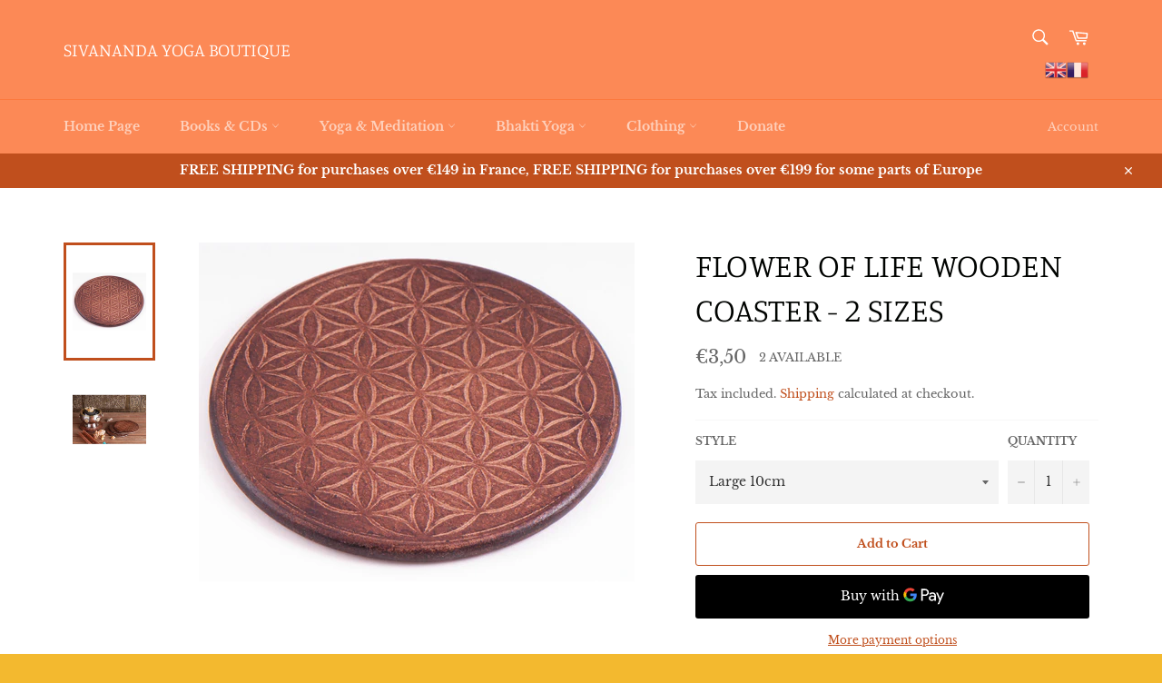

--- FILE ---
content_type: text/html; charset=utf-8
request_url: https://boutique.sivanandaorleans.org/products/flower-of-life-wooden-coaster
body_size: 33661
content:
<!doctype html>
<html class="no-js" lang="en">
<head>
<meta name="google-site-verification" content="j8f0DMWPxCNgjkaJ-pQGpOS6QPvtoF_hqAIK13dspF0" />
  <meta charset="utf-8">
  <meta http-equiv="X-UA-Compatible" content="IE=edge,chrome=1">
  <meta name="viewport" content="width=device-width,initial-scale=1">
  <meta name="theme-color" content="#fc8956">

  
    <link rel="shortcut icon" href="//boutique.sivanandaorleans.org/cdn/shop/files/bright-orange-lotus-flower-picture-hi_32x32.png?v=1613726857" type="image/png">
  

  <link rel="canonical" href="https://boutique.sivanandaorleans.org/products/flower-of-life-wooden-coaster">
  <title>
  Flower of life wooden coaster - 2 sizes &ndash; Sivananda Yoga Boutique
  </title>

  
    <meta name="description" content="Wooden coaster with flower of life symbol. Suitable for mugs / cups of hot tea or to your decorate your alter to place your mala any precious items.  Width 10 cm You will receive one coaster.">
  

  <!-- /snippets/social-meta-tags.liquid -->




<meta property="og:site_name" content="Sivananda Yoga Boutique">
<meta property="og:url" content="https://boutique.sivanandaorleans.org/products/flower-of-life-wooden-coaster">
<meta property="og:title" content="Flower of life wooden coaster - 2 sizes">
<meta property="og:type" content="product">
<meta property="og:description" content="Wooden coaster with flower of life symbol. Suitable for mugs / cups of hot tea or to your decorate your alter to place your mala any precious items.  Width 10 cm You will receive one coaster.">

  <meta property="og:price:amount" content="2,50">
  <meta property="og:price:currency" content="EUR">

<meta property="og:image" content="http://boutique.sivanandaorleans.org/cdn/shop/products/KH-138-L_1_1200x1200.jpg?v=1628934142"><meta property="og:image" content="http://boutique.sivanandaorleans.org/cdn/shop/products/KH-138-L_7_1200x1200.jpg?v=1628934142">
<meta property="og:image:secure_url" content="https://boutique.sivanandaorleans.org/cdn/shop/products/KH-138-L_1_1200x1200.jpg?v=1628934142"><meta property="og:image:secure_url" content="https://boutique.sivanandaorleans.org/cdn/shop/products/KH-138-L_7_1200x1200.jpg?v=1628934142">


<meta name="twitter:card" content="summary_large_image">
<meta name="twitter:title" content="Flower of life wooden coaster - 2 sizes">
<meta name="twitter:description" content="Wooden coaster with flower of life symbol. Suitable for mugs / cups of hot tea or to your decorate your alter to place your mala any precious items.  Width 10 cm You will receive one coaster.">


  <script>
    document.documentElement.className = document.documentElement.className.replace('no-js', 'js');
  </script>

  <link href="//boutique.sivanandaorleans.org/cdn/shop/t/2/assets/theme.scss.css?v=47639958899260848271767716280" rel="stylesheet" type="text/css" media="all" />

  <script>
    window.theme = window.theme || {};

    theme.strings = {
      stockAvailable: "1 available",
      addToCart: "Add to Cart",
      soldOut: "Sold Out",
      unavailable: "Unavailable",
      noStockAvailable: "The item could not be added to your cart because there are not enough in stock.",
      willNotShipUntil: "Will not ship until [date]",
      willBeInStockAfter: "Will be in stock after [date]",
      totalCartDiscount: "You're saving [savings]",
      addressError: "Error looking up that address",
      addressNoResults: "No results for that address",
      addressQueryLimit: "You have exceeded the Google API usage limit. Consider upgrading to a \u003ca href=\"https:\/\/developers.google.com\/maps\/premium\/usage-limits\"\u003ePremium Plan\u003c\/a\u003e.",
      authError: "There was a problem authenticating your Google Maps API Key.",
      slideNumber: "Slide [slide_number], current"
    };
  </script>

  <script src="//boutique.sivanandaorleans.org/cdn/shop/t/2/assets/lazysizes.min.js?v=56045284683979784691585734000" async="async"></script>

  

  <script src="//boutique.sivanandaorleans.org/cdn/shop/t/2/assets/vendor.js?v=59352919779726365461585734001" defer="defer"></script>

  
    <script>
      window.theme = window.theme || {};
      theme.moneyFormat = "€{{amount_with_comma_separator}}";
    </script>
  

  <script src="//boutique.sivanandaorleans.org/cdn/shop/t/2/assets/theme.js?v=17829490311171280061585734000" defer="defer"></script>

  <script>window.performance && window.performance.mark && window.performance.mark('shopify.content_for_header.start');</script><meta name="google-site-verification" content="j8f0DMWPxCNgjkaJ-pQGpOS6QPvtoF_hqAIK13dspF0">
<meta id="shopify-digital-wallet" name="shopify-digital-wallet" content="/37864800300/digital_wallets/dialog">
<link rel="alternate" type="application/json+oembed" href="https://boutique.sivanandaorleans.org/products/flower-of-life-wooden-coaster.oembed">
<script async="async" src="/checkouts/internal/preloads.js?locale=en-FR"></script>
<script id="shopify-features" type="application/json">{"accessToken":"e83b34babf11b056a85c1e01b729416a","betas":["rich-media-storefront-analytics"],"domain":"boutique.sivanandaorleans.org","predictiveSearch":true,"shopId":37864800300,"locale":"en"}</script>
<script>var Shopify = Shopify || {};
Shopify.shop = "sivananda-online.myshopify.com";
Shopify.locale = "en";
Shopify.currency = {"active":"EUR","rate":"1.0"};
Shopify.country = "FR";
Shopify.theme = {"name":"Venture","id":95216566316,"schema_name":"Venture","schema_version":"11.0.9","theme_store_id":775,"role":"main"};
Shopify.theme.handle = "null";
Shopify.theme.style = {"id":null,"handle":null};
Shopify.cdnHost = "boutique.sivanandaorleans.org/cdn";
Shopify.routes = Shopify.routes || {};
Shopify.routes.root = "/";</script>
<script type="module">!function(o){(o.Shopify=o.Shopify||{}).modules=!0}(window);</script>
<script>!function(o){function n(){var o=[];function n(){o.push(Array.prototype.slice.apply(arguments))}return n.q=o,n}var t=o.Shopify=o.Shopify||{};t.loadFeatures=n(),t.autoloadFeatures=n()}(window);</script>
<script id="shop-js-analytics" type="application/json">{"pageType":"product"}</script>
<script defer="defer" async type="module" src="//boutique.sivanandaorleans.org/cdn/shopifycloud/shop-js/modules/v2/client.init-shop-cart-sync_BT-GjEfc.en.esm.js"></script>
<script defer="defer" async type="module" src="//boutique.sivanandaorleans.org/cdn/shopifycloud/shop-js/modules/v2/chunk.common_D58fp_Oc.esm.js"></script>
<script defer="defer" async type="module" src="//boutique.sivanandaorleans.org/cdn/shopifycloud/shop-js/modules/v2/chunk.modal_xMitdFEc.esm.js"></script>
<script type="module">
  await import("//boutique.sivanandaorleans.org/cdn/shopifycloud/shop-js/modules/v2/client.init-shop-cart-sync_BT-GjEfc.en.esm.js");
await import("//boutique.sivanandaorleans.org/cdn/shopifycloud/shop-js/modules/v2/chunk.common_D58fp_Oc.esm.js");
await import("//boutique.sivanandaorleans.org/cdn/shopifycloud/shop-js/modules/v2/chunk.modal_xMitdFEc.esm.js");

  window.Shopify.SignInWithShop?.initShopCartSync?.({"fedCMEnabled":true,"windoidEnabled":true});

</script>
<script>(function() {
  var isLoaded = false;
  function asyncLoad() {
    if (isLoaded) return;
    isLoaded = true;
    var urls = ["https:\/\/gtranslate.io\/shopify\/gtranslate.js?shop=sivananda-online.myshopify.com","https:\/\/cdn.s3.pop-convert.com\/pcjs.production.min.js?unique_id=sivananda-online.myshopify.com\u0026shop=sivananda-online.myshopify.com","https:\/\/script.pop-convert.com\/new-micro\/production.pc.min.js?unique_id=sivananda-online.myshopify.com\u0026shop=sivananda-online.myshopify.com","https:\/\/gcdn.incartupsell.com\/ffagc-TvQHCEJbzG2vZqG8rUZL.js?c=1765831332\u0026shop=sivananda-online.myshopify.com"];
    for (var i = 0; i < urls.length; i++) {
      var s = document.createElement('script');
      s.type = 'text/javascript';
      s.async = true;
      s.src = urls[i];
      var x = document.getElementsByTagName('script')[0];
      x.parentNode.insertBefore(s, x);
    }
  };
  if(window.attachEvent) {
    window.attachEvent('onload', asyncLoad);
  } else {
    window.addEventListener('load', asyncLoad, false);
  }
})();</script>
<script id="__st">var __st={"a":37864800300,"offset":3600,"reqid":"4cfab4cc-4386-4624-83a0-f8ca917d7b2e-1769464152","pageurl":"boutique.sivanandaorleans.org\/products\/flower-of-life-wooden-coaster","u":"b529bf5b02f9","p":"product","rtyp":"product","rid":6615849304108};</script>
<script>window.ShopifyPaypalV4VisibilityTracking = true;</script>
<script id="captcha-bootstrap">!function(){'use strict';const t='contact',e='account',n='new_comment',o=[[t,t],['blogs',n],['comments',n],[t,'customer']],c=[[e,'customer_login'],[e,'guest_login'],[e,'recover_customer_password'],[e,'create_customer']],r=t=>t.map((([t,e])=>`form[action*='/${t}']:not([data-nocaptcha='true']) input[name='form_type'][value='${e}']`)).join(','),a=t=>()=>t?[...document.querySelectorAll(t)].map((t=>t.form)):[];function s(){const t=[...o],e=r(t);return a(e)}const i='password',u='form_key',d=['recaptcha-v3-token','g-recaptcha-response','h-captcha-response',i],f=()=>{try{return window.sessionStorage}catch{return}},m='__shopify_v',_=t=>t.elements[u];function p(t,e,n=!1){try{const o=window.sessionStorage,c=JSON.parse(o.getItem(e)),{data:r}=function(t){const{data:e,action:n}=t;return t[m]||n?{data:e,action:n}:{data:t,action:n}}(c);for(const[e,n]of Object.entries(r))t.elements[e]&&(t.elements[e].value=n);n&&o.removeItem(e)}catch(o){console.error('form repopulation failed',{error:o})}}const l='form_type',E='cptcha';function T(t){t.dataset[E]=!0}const w=window,h=w.document,L='Shopify',v='ce_forms',y='captcha';let A=!1;((t,e)=>{const n=(g='f06e6c50-85a8-45c8-87d0-21a2b65856fe',I='https://cdn.shopify.com/shopifycloud/storefront-forms-hcaptcha/ce_storefront_forms_captcha_hcaptcha.v1.5.2.iife.js',D={infoText:'Protected by hCaptcha',privacyText:'Privacy',termsText:'Terms'},(t,e,n)=>{const o=w[L][v],c=o.bindForm;if(c)return c(t,g,e,D).then(n);var r;o.q.push([[t,g,e,D],n]),r=I,A||(h.body.append(Object.assign(h.createElement('script'),{id:'captcha-provider',async:!0,src:r})),A=!0)});var g,I,D;w[L]=w[L]||{},w[L][v]=w[L][v]||{},w[L][v].q=[],w[L][y]=w[L][y]||{},w[L][y].protect=function(t,e){n(t,void 0,e),T(t)},Object.freeze(w[L][y]),function(t,e,n,w,h,L){const[v,y,A,g]=function(t,e,n){const i=e?o:[],u=t?c:[],d=[...i,...u],f=r(d),m=r(i),_=r(d.filter((([t,e])=>n.includes(e))));return[a(f),a(m),a(_),s()]}(w,h,L),I=t=>{const e=t.target;return e instanceof HTMLFormElement?e:e&&e.form},D=t=>v().includes(t);t.addEventListener('submit',(t=>{const e=I(t);if(!e)return;const n=D(e)&&!e.dataset.hcaptchaBound&&!e.dataset.recaptchaBound,o=_(e),c=g().includes(e)&&(!o||!o.value);(n||c)&&t.preventDefault(),c&&!n&&(function(t){try{if(!f())return;!function(t){const e=f();if(!e)return;const n=_(t);if(!n)return;const o=n.value;o&&e.removeItem(o)}(t);const e=Array.from(Array(32),(()=>Math.random().toString(36)[2])).join('');!function(t,e){_(t)||t.append(Object.assign(document.createElement('input'),{type:'hidden',name:u})),t.elements[u].value=e}(t,e),function(t,e){const n=f();if(!n)return;const o=[...t.querySelectorAll(`input[type='${i}']`)].map((({name:t})=>t)),c=[...d,...o],r={};for(const[a,s]of new FormData(t).entries())c.includes(a)||(r[a]=s);n.setItem(e,JSON.stringify({[m]:1,action:t.action,data:r}))}(t,e)}catch(e){console.error('failed to persist form',e)}}(e),e.submit())}));const S=(t,e)=>{t&&!t.dataset[E]&&(n(t,e.some((e=>e===t))),T(t))};for(const o of['focusin','change'])t.addEventListener(o,(t=>{const e=I(t);D(e)&&S(e,y())}));const B=e.get('form_key'),M=e.get(l),P=B&&M;t.addEventListener('DOMContentLoaded',(()=>{const t=y();if(P)for(const e of t)e.elements[l].value===M&&p(e,B);[...new Set([...A(),...v().filter((t=>'true'===t.dataset.shopifyCaptcha))])].forEach((e=>S(e,t)))}))}(h,new URLSearchParams(w.location.search),n,t,e,['guest_login'])})(!1,!0)}();</script>
<script integrity="sha256-4kQ18oKyAcykRKYeNunJcIwy7WH5gtpwJnB7kiuLZ1E=" data-source-attribution="shopify.loadfeatures" defer="defer" src="//boutique.sivanandaorleans.org/cdn/shopifycloud/storefront/assets/storefront/load_feature-a0a9edcb.js" crossorigin="anonymous"></script>
<script data-source-attribution="shopify.dynamic_checkout.dynamic.init">var Shopify=Shopify||{};Shopify.PaymentButton=Shopify.PaymentButton||{isStorefrontPortableWallets:!0,init:function(){window.Shopify.PaymentButton.init=function(){};var t=document.createElement("script");t.src="https://boutique.sivanandaorleans.org/cdn/shopifycloud/portable-wallets/latest/portable-wallets.en.js",t.type="module",document.head.appendChild(t)}};
</script>
<script data-source-attribution="shopify.dynamic_checkout.buyer_consent">
  function portableWalletsHideBuyerConsent(e){var t=document.getElementById("shopify-buyer-consent"),n=document.getElementById("shopify-subscription-policy-button");t&&n&&(t.classList.add("hidden"),t.setAttribute("aria-hidden","true"),n.removeEventListener("click",e))}function portableWalletsShowBuyerConsent(e){var t=document.getElementById("shopify-buyer-consent"),n=document.getElementById("shopify-subscription-policy-button");t&&n&&(t.classList.remove("hidden"),t.removeAttribute("aria-hidden"),n.addEventListener("click",e))}window.Shopify?.PaymentButton&&(window.Shopify.PaymentButton.hideBuyerConsent=portableWalletsHideBuyerConsent,window.Shopify.PaymentButton.showBuyerConsent=portableWalletsShowBuyerConsent);
</script>
<script>
  function portableWalletsCleanup(e){e&&e.src&&console.error("Failed to load portable wallets script "+e.src);var t=document.querySelectorAll("shopify-accelerated-checkout .shopify-payment-button__skeleton, shopify-accelerated-checkout-cart .wallet-cart-button__skeleton"),e=document.getElementById("shopify-buyer-consent");for(let e=0;e<t.length;e++)t[e].remove();e&&e.remove()}function portableWalletsNotLoadedAsModule(e){e instanceof ErrorEvent&&"string"==typeof e.message&&e.message.includes("import.meta")&&"string"==typeof e.filename&&e.filename.includes("portable-wallets")&&(window.removeEventListener("error",portableWalletsNotLoadedAsModule),window.Shopify.PaymentButton.failedToLoad=e,"loading"===document.readyState?document.addEventListener("DOMContentLoaded",window.Shopify.PaymentButton.init):window.Shopify.PaymentButton.init())}window.addEventListener("error",portableWalletsNotLoadedAsModule);
</script>

<script type="module" src="https://boutique.sivanandaorleans.org/cdn/shopifycloud/portable-wallets/latest/portable-wallets.en.js" onError="portableWalletsCleanup(this)" crossorigin="anonymous"></script>
<script nomodule>
  document.addEventListener("DOMContentLoaded", portableWalletsCleanup);
</script>

<link id="shopify-accelerated-checkout-styles" rel="stylesheet" media="screen" href="https://boutique.sivanandaorleans.org/cdn/shopifycloud/portable-wallets/latest/accelerated-checkout-backwards-compat.css" crossorigin="anonymous">
<style id="shopify-accelerated-checkout-cart">
        #shopify-buyer-consent {
  margin-top: 1em;
  display: inline-block;
  width: 100%;
}

#shopify-buyer-consent.hidden {
  display: none;
}

#shopify-subscription-policy-button {
  background: none;
  border: none;
  padding: 0;
  text-decoration: underline;
  font-size: inherit;
  cursor: pointer;
}

#shopify-subscription-policy-button::before {
  box-shadow: none;
}

      </style>

<script>window.performance && window.performance.mark && window.performance.mark('shopify.content_for_header.end');</script>
<!-- "snippets/weglot_hreftags.liquid" was not rendered, the associated app was uninstalled -->
<!-- "snippets/weglot_switcher.liquid" was not rendered, the associated app was uninstalled -->
<link href="https://monorail-edge.shopifysvc.com" rel="dns-prefetch">
<script>(function(){if ("sendBeacon" in navigator && "performance" in window) {try {var session_token_from_headers = performance.getEntriesByType('navigation')[0].serverTiming.find(x => x.name == '_s').description;} catch {var session_token_from_headers = undefined;}var session_cookie_matches = document.cookie.match(/_shopify_s=([^;]*)/);var session_token_from_cookie = session_cookie_matches && session_cookie_matches.length === 2 ? session_cookie_matches[1] : "";var session_token = session_token_from_headers || session_token_from_cookie || "";function handle_abandonment_event(e) {var entries = performance.getEntries().filter(function(entry) {return /monorail-edge.shopifysvc.com/.test(entry.name);});if (!window.abandonment_tracked && entries.length === 0) {window.abandonment_tracked = true;var currentMs = Date.now();var navigation_start = performance.timing.navigationStart;var payload = {shop_id: 37864800300,url: window.location.href,navigation_start,duration: currentMs - navigation_start,session_token,page_type: "product"};window.navigator.sendBeacon("https://monorail-edge.shopifysvc.com/v1/produce", JSON.stringify({schema_id: "online_store_buyer_site_abandonment/1.1",payload: payload,metadata: {event_created_at_ms: currentMs,event_sent_at_ms: currentMs}}));}}window.addEventListener('pagehide', handle_abandonment_event);}}());</script>
<script id="web-pixels-manager-setup">(function e(e,d,r,n,o){if(void 0===o&&(o={}),!Boolean(null===(a=null===(i=window.Shopify)||void 0===i?void 0:i.analytics)||void 0===a?void 0:a.replayQueue)){var i,a;window.Shopify=window.Shopify||{};var t=window.Shopify;t.analytics=t.analytics||{};var s=t.analytics;s.replayQueue=[],s.publish=function(e,d,r){return s.replayQueue.push([e,d,r]),!0};try{self.performance.mark("wpm:start")}catch(e){}var l=function(){var e={modern:/Edge?\/(1{2}[4-9]|1[2-9]\d|[2-9]\d{2}|\d{4,})\.\d+(\.\d+|)|Firefox\/(1{2}[4-9]|1[2-9]\d|[2-9]\d{2}|\d{4,})\.\d+(\.\d+|)|Chrom(ium|e)\/(9{2}|\d{3,})\.\d+(\.\d+|)|(Maci|X1{2}).+ Version\/(15\.\d+|(1[6-9]|[2-9]\d|\d{3,})\.\d+)([,.]\d+|)( \(\w+\)|)( Mobile\/\w+|) Safari\/|Chrome.+OPR\/(9{2}|\d{3,})\.\d+\.\d+|(CPU[ +]OS|iPhone[ +]OS|CPU[ +]iPhone|CPU IPhone OS|CPU iPad OS)[ +]+(15[._]\d+|(1[6-9]|[2-9]\d|\d{3,})[._]\d+)([._]\d+|)|Android:?[ /-](13[3-9]|1[4-9]\d|[2-9]\d{2}|\d{4,})(\.\d+|)(\.\d+|)|Android.+Firefox\/(13[5-9]|1[4-9]\d|[2-9]\d{2}|\d{4,})\.\d+(\.\d+|)|Android.+Chrom(ium|e)\/(13[3-9]|1[4-9]\d|[2-9]\d{2}|\d{4,})\.\d+(\.\d+|)|SamsungBrowser\/([2-9]\d|\d{3,})\.\d+/,legacy:/Edge?\/(1[6-9]|[2-9]\d|\d{3,})\.\d+(\.\d+|)|Firefox\/(5[4-9]|[6-9]\d|\d{3,})\.\d+(\.\d+|)|Chrom(ium|e)\/(5[1-9]|[6-9]\d|\d{3,})\.\d+(\.\d+|)([\d.]+$|.*Safari\/(?![\d.]+ Edge\/[\d.]+$))|(Maci|X1{2}).+ Version\/(10\.\d+|(1[1-9]|[2-9]\d|\d{3,})\.\d+)([,.]\d+|)( \(\w+\)|)( Mobile\/\w+|) Safari\/|Chrome.+OPR\/(3[89]|[4-9]\d|\d{3,})\.\d+\.\d+|(CPU[ +]OS|iPhone[ +]OS|CPU[ +]iPhone|CPU IPhone OS|CPU iPad OS)[ +]+(10[._]\d+|(1[1-9]|[2-9]\d|\d{3,})[._]\d+)([._]\d+|)|Android:?[ /-](13[3-9]|1[4-9]\d|[2-9]\d{2}|\d{4,})(\.\d+|)(\.\d+|)|Mobile Safari.+OPR\/([89]\d|\d{3,})\.\d+\.\d+|Android.+Firefox\/(13[5-9]|1[4-9]\d|[2-9]\d{2}|\d{4,})\.\d+(\.\d+|)|Android.+Chrom(ium|e)\/(13[3-9]|1[4-9]\d|[2-9]\d{2}|\d{4,})\.\d+(\.\d+|)|Android.+(UC? ?Browser|UCWEB|U3)[ /]?(15\.([5-9]|\d{2,})|(1[6-9]|[2-9]\d|\d{3,})\.\d+)\.\d+|SamsungBrowser\/(5\.\d+|([6-9]|\d{2,})\.\d+)|Android.+MQ{2}Browser\/(14(\.(9|\d{2,})|)|(1[5-9]|[2-9]\d|\d{3,})(\.\d+|))(\.\d+|)|K[Aa][Ii]OS\/(3\.\d+|([4-9]|\d{2,})\.\d+)(\.\d+|)/},d=e.modern,r=e.legacy,n=navigator.userAgent;return n.match(d)?"modern":n.match(r)?"legacy":"unknown"}(),u="modern"===l?"modern":"legacy",c=(null!=n?n:{modern:"",legacy:""})[u],f=function(e){return[e.baseUrl,"/wpm","/b",e.hashVersion,"modern"===e.buildTarget?"m":"l",".js"].join("")}({baseUrl:d,hashVersion:r,buildTarget:u}),m=function(e){var d=e.version,r=e.bundleTarget,n=e.surface,o=e.pageUrl,i=e.monorailEndpoint;return{emit:function(e){var a=e.status,t=e.errorMsg,s=(new Date).getTime(),l=JSON.stringify({metadata:{event_sent_at_ms:s},events:[{schema_id:"web_pixels_manager_load/3.1",payload:{version:d,bundle_target:r,page_url:o,status:a,surface:n,error_msg:t},metadata:{event_created_at_ms:s}}]});if(!i)return console&&console.warn&&console.warn("[Web Pixels Manager] No Monorail endpoint provided, skipping logging."),!1;try{return self.navigator.sendBeacon.bind(self.navigator)(i,l)}catch(e){}var u=new XMLHttpRequest;try{return u.open("POST",i,!0),u.setRequestHeader("Content-Type","text/plain"),u.send(l),!0}catch(e){return console&&console.warn&&console.warn("[Web Pixels Manager] Got an unhandled error while logging to Monorail."),!1}}}}({version:r,bundleTarget:l,surface:e.surface,pageUrl:self.location.href,monorailEndpoint:e.monorailEndpoint});try{o.browserTarget=l,function(e){var d=e.src,r=e.async,n=void 0===r||r,o=e.onload,i=e.onerror,a=e.sri,t=e.scriptDataAttributes,s=void 0===t?{}:t,l=document.createElement("script"),u=document.querySelector("head"),c=document.querySelector("body");if(l.async=n,l.src=d,a&&(l.integrity=a,l.crossOrigin="anonymous"),s)for(var f in s)if(Object.prototype.hasOwnProperty.call(s,f))try{l.dataset[f]=s[f]}catch(e){}if(o&&l.addEventListener("load",o),i&&l.addEventListener("error",i),u)u.appendChild(l);else{if(!c)throw new Error("Did not find a head or body element to append the script");c.appendChild(l)}}({src:f,async:!0,onload:function(){if(!function(){var e,d;return Boolean(null===(d=null===(e=window.Shopify)||void 0===e?void 0:e.analytics)||void 0===d?void 0:d.initialized)}()){var d=window.webPixelsManager.init(e)||void 0;if(d){var r=window.Shopify.analytics;r.replayQueue.forEach((function(e){var r=e[0],n=e[1],o=e[2];d.publishCustomEvent(r,n,o)})),r.replayQueue=[],r.publish=d.publishCustomEvent,r.visitor=d.visitor,r.initialized=!0}}},onerror:function(){return m.emit({status:"failed",errorMsg:"".concat(f," has failed to load")})},sri:function(e){var d=/^sha384-[A-Za-z0-9+/=]+$/;return"string"==typeof e&&d.test(e)}(c)?c:"",scriptDataAttributes:o}),m.emit({status:"loading"})}catch(e){m.emit({status:"failed",errorMsg:(null==e?void 0:e.message)||"Unknown error"})}}})({shopId: 37864800300,storefrontBaseUrl: "https://boutique.sivanandaorleans.org",extensionsBaseUrl: "https://extensions.shopifycdn.com/cdn/shopifycloud/web-pixels-manager",monorailEndpoint: "https://monorail-edge.shopifysvc.com/unstable/produce_batch",surface: "storefront-renderer",enabledBetaFlags: ["2dca8a86"],webPixelsConfigList: [{"id":"1170833745","configuration":"{\"config\":\"{\\\"pixel_id\\\":\\\"G-2ZJLZ4M4MD\\\",\\\"target_country\\\":\\\"FR\\\",\\\"gtag_events\\\":[{\\\"type\\\":\\\"begin_checkout\\\",\\\"action_label\\\":\\\"G-2ZJLZ4M4MD\\\"},{\\\"type\\\":\\\"search\\\",\\\"action_label\\\":\\\"G-2ZJLZ4M4MD\\\"},{\\\"type\\\":\\\"view_item\\\",\\\"action_label\\\":[\\\"G-2ZJLZ4M4MD\\\",\\\"MC-NX95Z45Y5V\\\"]},{\\\"type\\\":\\\"purchase\\\",\\\"action_label\\\":[\\\"G-2ZJLZ4M4MD\\\",\\\"MC-NX95Z45Y5V\\\"]},{\\\"type\\\":\\\"page_view\\\",\\\"action_label\\\":[\\\"G-2ZJLZ4M4MD\\\",\\\"MC-NX95Z45Y5V\\\"]},{\\\"type\\\":\\\"add_payment_info\\\",\\\"action_label\\\":\\\"G-2ZJLZ4M4MD\\\"},{\\\"type\\\":\\\"add_to_cart\\\",\\\"action_label\\\":\\\"G-2ZJLZ4M4MD\\\"}],\\\"enable_monitoring_mode\\\":false}\"}","eventPayloadVersion":"v1","runtimeContext":"OPEN","scriptVersion":"b2a88bafab3e21179ed38636efcd8a93","type":"APP","apiClientId":1780363,"privacyPurposes":[],"dataSharingAdjustments":{"protectedCustomerApprovalScopes":["read_customer_address","read_customer_email","read_customer_name","read_customer_personal_data","read_customer_phone"]}},{"id":"shopify-app-pixel","configuration":"{}","eventPayloadVersion":"v1","runtimeContext":"STRICT","scriptVersion":"0450","apiClientId":"shopify-pixel","type":"APP","privacyPurposes":["ANALYTICS","MARKETING"]},{"id":"shopify-custom-pixel","eventPayloadVersion":"v1","runtimeContext":"LAX","scriptVersion":"0450","apiClientId":"shopify-pixel","type":"CUSTOM","privacyPurposes":["ANALYTICS","MARKETING"]}],isMerchantRequest: false,initData: {"shop":{"name":"Sivananda Yoga Boutique","paymentSettings":{"currencyCode":"EUR"},"myshopifyDomain":"sivananda-online.myshopify.com","countryCode":"FR","storefrontUrl":"https:\/\/boutique.sivanandaorleans.org"},"customer":null,"cart":null,"checkout":null,"productVariants":[{"price":{"amount":3.5,"currencyCode":"EUR"},"product":{"title":"Flower of life wooden coaster - 2 sizes","vendor":"Berk","id":"6615849304108","untranslatedTitle":"Flower of life wooden coaster - 2 sizes","url":"\/products\/flower-of-life-wooden-coaster","type":"Incense"},"id":"39994856013868","image":{"src":"\/\/boutique.sivanandaorleans.org\/cdn\/shop\/products\/KH-138-L_1.jpg?v=1628934142"},"sku":"","title":"Large 10cm","untranslatedTitle":"Large 10cm"},{"price":{"amount":2.5,"currencyCode":"EUR"},"product":{"title":"Flower of life wooden coaster - 2 sizes","vendor":"Berk","id":"6615849304108","untranslatedTitle":"Flower of life wooden coaster - 2 sizes","url":"\/products\/flower-of-life-wooden-coaster","type":"Incense"},"id":"39994856046636","image":{"src":"\/\/boutique.sivanandaorleans.org\/cdn\/shop\/products\/KH-138-L_1.jpg?v=1628934142"},"sku":"","title":"Small 7.7cm","untranslatedTitle":"Small 7.7cm"}],"purchasingCompany":null},},"https://boutique.sivanandaorleans.org/cdn","fcfee988w5aeb613cpc8e4bc33m6693e112",{"modern":"","legacy":""},{"shopId":"37864800300","storefrontBaseUrl":"https:\/\/boutique.sivanandaorleans.org","extensionBaseUrl":"https:\/\/extensions.shopifycdn.com\/cdn\/shopifycloud\/web-pixels-manager","surface":"storefront-renderer","enabledBetaFlags":"[\"2dca8a86\"]","isMerchantRequest":"false","hashVersion":"fcfee988w5aeb613cpc8e4bc33m6693e112","publish":"custom","events":"[[\"page_viewed\",{}],[\"product_viewed\",{\"productVariant\":{\"price\":{\"amount\":3.5,\"currencyCode\":\"EUR\"},\"product\":{\"title\":\"Flower of life wooden coaster - 2 sizes\",\"vendor\":\"Berk\",\"id\":\"6615849304108\",\"untranslatedTitle\":\"Flower of life wooden coaster - 2 sizes\",\"url\":\"\/products\/flower-of-life-wooden-coaster\",\"type\":\"Incense\"},\"id\":\"39994856013868\",\"image\":{\"src\":\"\/\/boutique.sivanandaorleans.org\/cdn\/shop\/products\/KH-138-L_1.jpg?v=1628934142\"},\"sku\":\"\",\"title\":\"Large 10cm\",\"untranslatedTitle\":\"Large 10cm\"}}]]"});</script><script>
  window.ShopifyAnalytics = window.ShopifyAnalytics || {};
  window.ShopifyAnalytics.meta = window.ShopifyAnalytics.meta || {};
  window.ShopifyAnalytics.meta.currency = 'EUR';
  var meta = {"product":{"id":6615849304108,"gid":"gid:\/\/shopify\/Product\/6615849304108","vendor":"Berk","type":"Incense","handle":"flower-of-life-wooden-coaster","variants":[{"id":39994856013868,"price":350,"name":"Flower of life wooden coaster - 2 sizes - Large 10cm","public_title":"Large 10cm","sku":""},{"id":39994856046636,"price":250,"name":"Flower of life wooden coaster - 2 sizes - Small 7.7cm","public_title":"Small 7.7cm","sku":""}],"remote":false},"page":{"pageType":"product","resourceType":"product","resourceId":6615849304108,"requestId":"4cfab4cc-4386-4624-83a0-f8ca917d7b2e-1769464152"}};
  for (var attr in meta) {
    window.ShopifyAnalytics.meta[attr] = meta[attr];
  }
</script>
<script class="analytics">
  (function () {
    var customDocumentWrite = function(content) {
      var jquery = null;

      if (window.jQuery) {
        jquery = window.jQuery;
      } else if (window.Checkout && window.Checkout.$) {
        jquery = window.Checkout.$;
      }

      if (jquery) {
        jquery('body').append(content);
      }
    };

    var hasLoggedConversion = function(token) {
      if (token) {
        return document.cookie.indexOf('loggedConversion=' + token) !== -1;
      }
      return false;
    }

    var setCookieIfConversion = function(token) {
      if (token) {
        var twoMonthsFromNow = new Date(Date.now());
        twoMonthsFromNow.setMonth(twoMonthsFromNow.getMonth() + 2);

        document.cookie = 'loggedConversion=' + token + '; expires=' + twoMonthsFromNow;
      }
    }

    var trekkie = window.ShopifyAnalytics.lib = window.trekkie = window.trekkie || [];
    if (trekkie.integrations) {
      return;
    }
    trekkie.methods = [
      'identify',
      'page',
      'ready',
      'track',
      'trackForm',
      'trackLink'
    ];
    trekkie.factory = function(method) {
      return function() {
        var args = Array.prototype.slice.call(arguments);
        args.unshift(method);
        trekkie.push(args);
        return trekkie;
      };
    };
    for (var i = 0; i < trekkie.methods.length; i++) {
      var key = trekkie.methods[i];
      trekkie[key] = trekkie.factory(key);
    }
    trekkie.load = function(config) {
      trekkie.config = config || {};
      trekkie.config.initialDocumentCookie = document.cookie;
      var first = document.getElementsByTagName('script')[0];
      var script = document.createElement('script');
      script.type = 'text/javascript';
      script.onerror = function(e) {
        var scriptFallback = document.createElement('script');
        scriptFallback.type = 'text/javascript';
        scriptFallback.onerror = function(error) {
                var Monorail = {
      produce: function produce(monorailDomain, schemaId, payload) {
        var currentMs = new Date().getTime();
        var event = {
          schema_id: schemaId,
          payload: payload,
          metadata: {
            event_created_at_ms: currentMs,
            event_sent_at_ms: currentMs
          }
        };
        return Monorail.sendRequest("https://" + monorailDomain + "/v1/produce", JSON.stringify(event));
      },
      sendRequest: function sendRequest(endpointUrl, payload) {
        // Try the sendBeacon API
        if (window && window.navigator && typeof window.navigator.sendBeacon === 'function' && typeof window.Blob === 'function' && !Monorail.isIos12()) {
          var blobData = new window.Blob([payload], {
            type: 'text/plain'
          });

          if (window.navigator.sendBeacon(endpointUrl, blobData)) {
            return true;
          } // sendBeacon was not successful

        } // XHR beacon

        var xhr = new XMLHttpRequest();

        try {
          xhr.open('POST', endpointUrl);
          xhr.setRequestHeader('Content-Type', 'text/plain');
          xhr.send(payload);
        } catch (e) {
          console.log(e);
        }

        return false;
      },
      isIos12: function isIos12() {
        return window.navigator.userAgent.lastIndexOf('iPhone; CPU iPhone OS 12_') !== -1 || window.navigator.userAgent.lastIndexOf('iPad; CPU OS 12_') !== -1;
      }
    };
    Monorail.produce('monorail-edge.shopifysvc.com',
      'trekkie_storefront_load_errors/1.1',
      {shop_id: 37864800300,
      theme_id: 95216566316,
      app_name: "storefront",
      context_url: window.location.href,
      source_url: "//boutique.sivanandaorleans.org/cdn/s/trekkie.storefront.a804e9514e4efded663580eddd6991fcc12b5451.min.js"});

        };
        scriptFallback.async = true;
        scriptFallback.src = '//boutique.sivanandaorleans.org/cdn/s/trekkie.storefront.a804e9514e4efded663580eddd6991fcc12b5451.min.js';
        first.parentNode.insertBefore(scriptFallback, first);
      };
      script.async = true;
      script.src = '//boutique.sivanandaorleans.org/cdn/s/trekkie.storefront.a804e9514e4efded663580eddd6991fcc12b5451.min.js';
      first.parentNode.insertBefore(script, first);
    };
    trekkie.load(
      {"Trekkie":{"appName":"storefront","development":false,"defaultAttributes":{"shopId":37864800300,"isMerchantRequest":null,"themeId":95216566316,"themeCityHash":"12419122516498186090","contentLanguage":"en","currency":"EUR","eventMetadataId":"257adb78-1269-41e2-a16e-0d4217bc1826"},"isServerSideCookieWritingEnabled":true,"monorailRegion":"shop_domain","enabledBetaFlags":["65f19447"]},"Session Attribution":{},"S2S":{"facebookCapiEnabled":false,"source":"trekkie-storefront-renderer","apiClientId":580111}}
    );

    var loaded = false;
    trekkie.ready(function() {
      if (loaded) return;
      loaded = true;

      window.ShopifyAnalytics.lib = window.trekkie;

      var originalDocumentWrite = document.write;
      document.write = customDocumentWrite;
      try { window.ShopifyAnalytics.merchantGoogleAnalytics.call(this); } catch(error) {};
      document.write = originalDocumentWrite;

      window.ShopifyAnalytics.lib.page(null,{"pageType":"product","resourceType":"product","resourceId":6615849304108,"requestId":"4cfab4cc-4386-4624-83a0-f8ca917d7b2e-1769464152","shopifyEmitted":true});

      var match = window.location.pathname.match(/checkouts\/(.+)\/(thank_you|post_purchase)/)
      var token = match? match[1]: undefined;
      if (!hasLoggedConversion(token)) {
        setCookieIfConversion(token);
        window.ShopifyAnalytics.lib.track("Viewed Product",{"currency":"EUR","variantId":39994856013868,"productId":6615849304108,"productGid":"gid:\/\/shopify\/Product\/6615849304108","name":"Flower of life wooden coaster - 2 sizes - Large 10cm","price":"3.50","sku":"","brand":"Berk","variant":"Large 10cm","category":"Incense","nonInteraction":true,"remote":false},undefined,undefined,{"shopifyEmitted":true});
      window.ShopifyAnalytics.lib.track("monorail:\/\/trekkie_storefront_viewed_product\/1.1",{"currency":"EUR","variantId":39994856013868,"productId":6615849304108,"productGid":"gid:\/\/shopify\/Product\/6615849304108","name":"Flower of life wooden coaster - 2 sizes - Large 10cm","price":"3.50","sku":"","brand":"Berk","variant":"Large 10cm","category":"Incense","nonInteraction":true,"remote":false,"referer":"https:\/\/boutique.sivanandaorleans.org\/products\/flower-of-life-wooden-coaster"});
      }
    });


        var eventsListenerScript = document.createElement('script');
        eventsListenerScript.async = true;
        eventsListenerScript.src = "//boutique.sivanandaorleans.org/cdn/shopifycloud/storefront/assets/shop_events_listener-3da45d37.js";
        document.getElementsByTagName('head')[0].appendChild(eventsListenerScript);

})();</script>
  <script>
  if (!window.ga || (window.ga && typeof window.ga !== 'function')) {
    window.ga = function ga() {
      (window.ga.q = window.ga.q || []).push(arguments);
      if (window.Shopify && window.Shopify.analytics && typeof window.Shopify.analytics.publish === 'function') {
        window.Shopify.analytics.publish("ga_stub_called", {}, {sendTo: "google_osp_migration"});
      }
      console.error("Shopify's Google Analytics stub called with:", Array.from(arguments), "\nSee https://help.shopify.com/manual/promoting-marketing/pixels/pixel-migration#google for more information.");
    };
    if (window.Shopify && window.Shopify.analytics && typeof window.Shopify.analytics.publish === 'function') {
      window.Shopify.analytics.publish("ga_stub_initialized", {}, {sendTo: "google_osp_migration"});
    }
  }
</script>
<script
  defer
  src="https://boutique.sivanandaorleans.org/cdn/shopifycloud/perf-kit/shopify-perf-kit-3.0.4.min.js"
  data-application="storefront-renderer"
  data-shop-id="37864800300"
  data-render-region="gcp-us-east1"
  data-page-type="product"
  data-theme-instance-id="95216566316"
  data-theme-name="Venture"
  data-theme-version="11.0.9"
  data-monorail-region="shop_domain"
  data-resource-timing-sampling-rate="10"
  data-shs="true"
  data-shs-beacon="true"
  data-shs-export-with-fetch="true"
  data-shs-logs-sample-rate="1"
  data-shs-beacon-endpoint="https://boutique.sivanandaorleans.org/api/collect"
></script>
</head>

<body class="template-product" >

  <a class="in-page-link visually-hidden skip-link" href="#MainContent">
    Skip to content
  </a>

  <div id="shopify-section-header" class="shopify-section"><style>
.site-header__logo img {
  max-width: 150px;
}
</style>

<div id="NavDrawer" class="drawer drawer--left">
  <div class="drawer__inner">
    <form action="/search" method="get" class="drawer__search" role="search">
      <input type="search" name="q" placeholder="Search" aria-label="Search" class="drawer__search-input">

      <button type="submit" class="text-link drawer__search-submit">
        <svg aria-hidden="true" focusable="false" role="presentation" class="icon icon-search" viewBox="0 0 32 32"><path fill="#444" d="M21.839 18.771a10.012 10.012 0 0 0 1.57-5.39c0-5.548-4.493-10.048-10.034-10.048-5.548 0-10.041 4.499-10.041 10.048s4.493 10.048 10.034 10.048c2.012 0 3.886-.594 5.456-1.61l.455-.317 7.165 7.165 2.223-2.263-7.158-7.165.33-.468zM18.995 7.767c1.498 1.498 2.322 3.49 2.322 5.608s-.825 4.11-2.322 5.608c-1.498 1.498-3.49 2.322-5.608 2.322s-4.11-.825-5.608-2.322c-1.498-1.498-2.322-3.49-2.322-5.608s.825-4.11 2.322-5.608c1.498-1.498 3.49-2.322 5.608-2.322s4.11.825 5.608 2.322z"/></svg>
        <span class="icon__fallback-text">Search</span>
      </button>
    </form>
    <ul class="drawer__nav">
      
        

        
          <li class="drawer__nav-item">
            <a href="/"
              class="drawer__nav-link drawer__nav-link--top-level"
              
            >
              Home Page
            </a>
          </li>
        
      
        

        
          <li class="drawer__nav-item">
            <div class="drawer__nav-has-sublist">
              <a href="/collections/books-and-cds"
                class="drawer__nav-link drawer__nav-link--top-level drawer__nav-link--split"
                id="DrawerLabel-books-cds"
                
              >
                Books & CDs
              </a>
              <button type="button" aria-controls="DrawerLinklist-books-cds" class="text-link drawer__nav-toggle-btn drawer__meganav-toggle" aria-label="Books & CDs Menu" aria-expanded="false">
                <span class="drawer__nav-toggle--open">
                  <svg aria-hidden="true" focusable="false" role="presentation" class="icon icon-plus" viewBox="0 0 22 21"><path d="M12 11.5h9.5v-2H12V0h-2v9.5H.5v2H10V21h2v-9.5z" fill="#000" fill-rule="evenodd"/></svg>
                </span>
                <span class="drawer__nav-toggle--close">
                  <svg aria-hidden="true" focusable="false" role="presentation" class="icon icon--wide icon-minus" viewBox="0 0 22 3"><path fill="#000" d="M21.5.5v2H.5v-2z" fill-rule="evenodd"/></svg>
                </span>
              </button>
            </div>

            <div class="meganav meganav--drawer" id="DrawerLinklist-books-cds" aria-labelledby="DrawerLabel-books-cds" role="navigation">
              <ul class="meganav__nav">
                <div class="grid grid--no-gutters meganav__scroller meganav__scroller--has-list">
  <div class="grid__item meganav__list">
    
      <li class="drawer__nav-item">
        
          

          <div class="drawer__nav-has-sublist">
            <a href="/collections/english-books" 
              class="meganav__link drawer__nav-link drawer__nav-link--split" 
              id="DrawerLabel-english-books"
              
            >
              English Books
            </a>
            <button type="button" aria-controls="DrawerLinklist-english-books" class="text-link drawer__nav-toggle-btn drawer__nav-toggle-btn--small drawer__meganav-toggle" aria-label="Books & CDs Menu" aria-expanded="false">
              <span class="drawer__nav-toggle--open">
                <svg aria-hidden="true" focusable="false" role="presentation" class="icon icon-plus" viewBox="0 0 22 21"><path d="M12 11.5h9.5v-2H12V0h-2v9.5H.5v2H10V21h2v-9.5z" fill="#000" fill-rule="evenodd"/></svg>
              </span>
              <span class="drawer__nav-toggle--close">
                <svg aria-hidden="true" focusable="false" role="presentation" class="icon icon--wide icon-minus" viewBox="0 0 22 3"><path fill="#000" d="M21.5.5v2H.5v-2z" fill-rule="evenodd"/></svg>
              </span>
            </button>
          </div>

          <div class="meganav meganav--drawer" id="DrawerLinklist-english-books" aria-labelledby="DrawerLabel-english-books" role="navigation">
            <ul class="meganav__nav meganav__nav--third-level">
              
                <li>
                  <a href="/collections/sivananda-yoga-publications" class="meganav__link">
                    Sivananda Yoga Publications (English)
                  </a>
                </li>
              
                <li>
                  <a href="/collections/bookz" class="meganav__link">
                    Swami Sivananda Books (English)
                  </a>
                </li>
              
                <li>
                  <a href="/collections/self-help-books-english" class="meganav__link">
                    Self-Help Books (English)
                  </a>
                </li>
              
                <li>
                  <a href="/collections/spirituality-books-english" class="meganav__link">
                    Spirituality Books (English)
                  </a>
                </li>
              
                <li>
                  <a href="/collections/hathha-yoga-books-english" class="meganav__link">
                    Hatha Yoga Books (English)
                  </a>
                </li>
              
                <li>
                  <a href="/collections/ayruveda-books-english" class="meganav__link">
                    Ayurveda Books (English)
                  </a>
                </li>
              
                <li>
                  <a href="/collections/cookbooks-english" class="meganav__link">
                    Cookbooks (English)
                  </a>
                </li>
              
                <li>
                  <a href="/collections/childrens-books-english" class="meganav__link">
                    Children&#39;s Books (English)
                  </a>
                </li>
              
                <li>
                  <a href="/collections/other-english-books" class="meganav__link">
                    Other English Books (English)
                  </a>
                </li>
              
                <li>
                  <a href="/collections/english-books" class="meganav__link">
                    All English Books
                  </a>
                </li>
              
            </ul>
          </div>
        
      </li>
    
      <li class="drawer__nav-item">
        
          

          <div class="drawer__nav-has-sublist">
            <a href="/collections/french-books" 
              class="meganav__link drawer__nav-link drawer__nav-link--split" 
              id="DrawerLabel-french-books"
              
            >
              French Books
            </a>
            <button type="button" aria-controls="DrawerLinklist-french-books" class="text-link drawer__nav-toggle-btn drawer__nav-toggle-btn--small drawer__meganav-toggle" aria-label="Books & CDs Menu" aria-expanded="false">
              <span class="drawer__nav-toggle--open">
                <svg aria-hidden="true" focusable="false" role="presentation" class="icon icon-plus" viewBox="0 0 22 21"><path d="M12 11.5h9.5v-2H12V0h-2v9.5H.5v2H10V21h2v-9.5z" fill="#000" fill-rule="evenodd"/></svg>
              </span>
              <span class="drawer__nav-toggle--close">
                <svg aria-hidden="true" focusable="false" role="presentation" class="icon icon--wide icon-minus" viewBox="0 0 22 3"><path fill="#000" d="M21.5.5v2H.5v-2z" fill-rule="evenodd"/></svg>
              </span>
            </button>
          </div>

          <div class="meganav meganav--drawer" id="DrawerLinklist-french-books" aria-labelledby="DrawerLabel-french-books" role="navigation">
            <ul class="meganav__nav meganav__nav--third-level">
              
                <li>
                  <a href="/collections/french-printed-books" class="meganav__link">
                    Swami Sivananda Books (French)
                  </a>
                </li>
              
                <li>
                  <a href="/collections/sivananda-yoga-publications-fr" class="meganav__link">
                    Sivananda Yoga Publications (French)
                  </a>
                </li>
              
                <li>
                  <a href="/collections/hatha-yoga-books-french" class="meganav__link">
                    Hatha Yoga Books (French)
                  </a>
                </li>
              
                <li>
                  <a href="/collections/developpement-personnel-francais" class="meganav__link">
                    Développement Personnel (French)
                  </a>
                </li>
              
                <li>
                  <a href="/collections/spiritualite-francais" class="meganav__link">
                    Spiritualité (French)
                  </a>
                </li>
              
                <li>
                  <a href="/collections/ayurveda-books-french" class="meganav__link">
                    Ayurveda Books (French)
                  </a>
                </li>
              
                <li>
                  <a href="/collections/cookbooks-french" class="meganav__link">
                    Cookbooks (French)
                  </a>
                </li>
              
                <li>
                  <a href="/collections/childrens-books-french" class="meganav__link">
                    Children&#39;s Books (French)
                  </a>
                </li>
              
                <li>
                  <a href="/collections/french-books" class="meganav__link">
                    All French Books
                  </a>
                </li>
              
            </ul>
          </div>
        
      </li>
    
      <li class="drawer__nav-item">
        
          <a href="/collections/cds-audio-downloads" 
            class="drawer__nav-link meganav__link"
            
          >
            Audio CDs
          </a>
        
      </li>
    
      <li class="drawer__nav-item">
        
          <a href="/collections/notebooks" 
            class="drawer__nav-link meganav__link"
            
          >
            Notebooks
          </a>
        
      </li>
    
  </div>
</div>

              </ul>
            </div>
          </li>
        
      
        

        
          <li class="drawer__nav-item">
            <div class="drawer__nav-has-sublist">
              <a href="/collections/hatha-yoga"
                class="drawer__nav-link drawer__nav-link--top-level drawer__nav-link--split"
                id="DrawerLabel-yoga-meditation"
                
              >
                Yoga & Meditation
              </a>
              <button type="button" aria-controls="DrawerLinklist-yoga-meditation" class="text-link drawer__nav-toggle-btn drawer__meganav-toggle" aria-label="Yoga & Meditation Menu" aria-expanded="false">
                <span class="drawer__nav-toggle--open">
                  <svg aria-hidden="true" focusable="false" role="presentation" class="icon icon-plus" viewBox="0 0 22 21"><path d="M12 11.5h9.5v-2H12V0h-2v9.5H.5v2H10V21h2v-9.5z" fill="#000" fill-rule="evenodd"/></svg>
                </span>
                <span class="drawer__nav-toggle--close">
                  <svg aria-hidden="true" focusable="false" role="presentation" class="icon icon--wide icon-minus" viewBox="0 0 22 3"><path fill="#000" d="M21.5.5v2H.5v-2z" fill-rule="evenodd"/></svg>
                </span>
              </button>
            </div>

            <div class="meganav meganav--drawer" id="DrawerLinklist-yoga-meditation" aria-labelledby="DrawerLabel-yoga-meditation" role="navigation">
              <ul class="meganav__nav">
                <div class="grid grid--no-gutters meganav__scroller meganav__scroller--has-list">
  <div class="grid__item meganav__list">
    
      <li class="drawer__nav-item">
        
          <a href="/collections/yoga-mats" 
            class="drawer__nav-link meganav__link"
            
          >
            Yoga mats
          </a>
        
      </li>
    
      <li class="drawer__nav-item">
        
          <a href="/collections/meditation-cushions" 
            class="drawer__nav-link meganav__link"
            
          >
            Cushions &amp; Shawls
          </a>
        
      </li>
    
      <li class="drawer__nav-item">
        
          <a href="/collections/kriya-items" 
            class="drawer__nav-link meganav__link"
            
          >
            Kriya Items
          </a>
        
      </li>
    
      <li class="drawer__nav-item">
        
          <a href="/collections/malas" 
            class="drawer__nav-link meganav__link"
            
          >
            Malas
          </a>
        
      </li>
    
      <li class="drawer__nav-item">
        
          <a href="/collections/materiel-pour-ttc" 
            class="drawer__nav-link meganav__link"
            
          >
            Matériel pour TTC
          </a>
        
      </li>
    
      <li class="drawer__nav-item">
        
          <a href="/collections/ayurvedic-care-and-beauty" 
            class="drawer__nav-link meganav__link"
            
          >
            Ayurvedic Health and Beauty
          </a>
        
      </li>
    
      <li class="drawer__nav-item">
        
          <a href="/collections/organic-yogic-snacks" 
            class="drawer__nav-link meganav__link"
            
          >
            Organic Yogic Snacks
          </a>
        
      </li>
    
  </div>
</div>

              </ul>
            </div>
          </li>
        
      
        

        
          <li class="drawer__nav-item">
            <div class="drawer__nav-has-sublist">
              <a href="/collections/bhakti-yoga"
                class="drawer__nav-link drawer__nav-link--top-level drawer__nav-link--split"
                id="DrawerLabel-bhakti-yoga"
                
              >
                Bhakti Yoga
              </a>
              <button type="button" aria-controls="DrawerLinklist-bhakti-yoga" class="text-link drawer__nav-toggle-btn drawer__meganav-toggle" aria-label="Bhakti Yoga Menu" aria-expanded="false">
                <span class="drawer__nav-toggle--open">
                  <svg aria-hidden="true" focusable="false" role="presentation" class="icon icon-plus" viewBox="0 0 22 21"><path d="M12 11.5h9.5v-2H12V0h-2v9.5H.5v2H10V21h2v-9.5z" fill="#000" fill-rule="evenodd"/></svg>
                </span>
                <span class="drawer__nav-toggle--close">
                  <svg aria-hidden="true" focusable="false" role="presentation" class="icon icon--wide icon-minus" viewBox="0 0 22 3"><path fill="#000" d="M21.5.5v2H.5v-2z" fill-rule="evenodd"/></svg>
                </span>
              </button>
            </div>

            <div class="meganav meganav--drawer" id="DrawerLinklist-bhakti-yoga" aria-labelledby="DrawerLabel-bhakti-yoga" role="navigation">
              <ul class="meganav__nav">
                <div class="grid grid--no-gutters meganav__scroller meganav__scroller--has-list">
  <div class="grid__item meganav__list">
    
      <li class="drawer__nav-item">
        
          <a href="/collections/malas" 
            class="drawer__nav-link meganav__link"
            
          >
            Malas
          </a>
        
      </li>
    
      <li class="drawer__nav-item">
        
          <a href="/collections/statues" 
            class="drawer__nav-link meganav__link"
            
          >
            Statues
          </a>
        
      </li>
    
      <li class="drawer__nav-item">
        
          <a href="/collections/alter-accessaries" 
            class="drawer__nav-link meganav__link"
            
          >
            Alter accessaries
          </a>
        
      </li>
    
      <li class="drawer__nav-item">
        
          

          <div class="drawer__nav-has-sublist">
            <a href="/collections/incense" 
              class="meganav__link drawer__nav-link drawer__nav-link--split" 
              id="DrawerLabel-incense"
              
            >
              Incense
            </a>
            <button type="button" aria-controls="DrawerLinklist-incense" class="text-link drawer__nav-toggle-btn drawer__nav-toggle-btn--small drawer__meganav-toggle" aria-label="Bhakti Yoga Menu" aria-expanded="false">
              <span class="drawer__nav-toggle--open">
                <svg aria-hidden="true" focusable="false" role="presentation" class="icon icon-plus" viewBox="0 0 22 21"><path d="M12 11.5h9.5v-2H12V0h-2v9.5H.5v2H10V21h2v-9.5z" fill="#000" fill-rule="evenodd"/></svg>
              </span>
              <span class="drawer__nav-toggle--close">
                <svg aria-hidden="true" focusable="false" role="presentation" class="icon icon--wide icon-minus" viewBox="0 0 22 3"><path fill="#000" d="M21.5.5v2H.5v-2z" fill-rule="evenodd"/></svg>
              </span>
            </button>
          </div>

          <div class="meganav meganav--drawer" id="DrawerLinklist-incense" aria-labelledby="DrawerLabel-incense" role="navigation">
            <ul class="meganav__nav meganav__nav--third-level">
              
                <li>
                  <a href="/collections/premium-handmade-incense" class="meganav__link">
                    Premium Handmade Incense
                  </a>
                </li>
              
                <li>
                  <a href="/collections/incense-holders" class="meganav__link">
                    Incense holders
                  </a>
                </li>
              
            </ul>
          </div>
        
      </li>
    
      <li class="drawer__nav-item">
        
          

          <div class="drawer__nav-has-sublist">
            <a href="/collections/posters" 
              class="meganav__link drawer__nav-link drawer__nav-link--split" 
              id="DrawerLabel-divine-posters"
              
            >
              Divine Posters
            </a>
            <button type="button" aria-controls="DrawerLinklist-divine-posters" class="text-link drawer__nav-toggle-btn drawer__nav-toggle-btn--small drawer__meganav-toggle" aria-label="Bhakti Yoga Menu" aria-expanded="false">
              <span class="drawer__nav-toggle--open">
                <svg aria-hidden="true" focusable="false" role="presentation" class="icon icon-plus" viewBox="0 0 22 21"><path d="M12 11.5h9.5v-2H12V0h-2v9.5H.5v2H10V21h2v-9.5z" fill="#000" fill-rule="evenodd"/></svg>
              </span>
              <span class="drawer__nav-toggle--close">
                <svg aria-hidden="true" focusable="false" role="presentation" class="icon icon--wide icon-minus" viewBox="0 0 22 3"><path fill="#000" d="M21.5.5v2H.5v-2z" fill-rule="evenodd"/></svg>
              </span>
            </button>
          </div>

          <div class="meganav meganav--drawer" id="DrawerLinklist-divine-posters" aria-labelledby="DrawerLabel-divine-posters" role="navigation">
            <ul class="meganav__nav meganav__nav--third-level">
              
                <li>
                  <a href="/collections/large-posters" class="meganav__link">
                    Large Posters
                  </a>
                </li>
              
                <li>
                  <a href="/collections/small-posters" class="meganav__link">
                    Small Posters
                  </a>
                </li>
              
            </ul>
          </div>
        
      </li>
    
      <li class="drawer__nav-item">
        
          

          <div class="drawer__nav-has-sublist">
            <a href="/collections/postcards-and-prints" 
              class="meganav__link drawer__nav-link drawer__nav-link--split" 
              id="DrawerLabel-cards-and-stickers"
              
            >
              Cards and Stickers
            </a>
            <button type="button" aria-controls="DrawerLinklist-cards-and-stickers" class="text-link drawer__nav-toggle-btn drawer__nav-toggle-btn--small drawer__meganav-toggle" aria-label="Bhakti Yoga Menu" aria-expanded="false">
              <span class="drawer__nav-toggle--open">
                <svg aria-hidden="true" focusable="false" role="presentation" class="icon icon-plus" viewBox="0 0 22 21"><path d="M12 11.5h9.5v-2H12V0h-2v9.5H.5v2H10V21h2v-9.5z" fill="#000" fill-rule="evenodd"/></svg>
              </span>
              <span class="drawer__nav-toggle--close">
                <svg aria-hidden="true" focusable="false" role="presentation" class="icon icon--wide icon-minus" viewBox="0 0 22 3"><path fill="#000" d="M21.5.5v2H.5v-2z" fill-rule="evenodd"/></svg>
              </span>
            </button>
          </div>

          <div class="meganav meganav--drawer" id="DrawerLinklist-cards-and-stickers" aria-labelledby="DrawerLabel-cards-and-stickers" role="navigation">
            <ul class="meganav__nav meganav__nav--third-level">
              
                <li>
                  <a href="/collections/mandala-stickers-and-magnets" class="meganav__link">
                    Mandala Stickers and Magnets
                  </a>
                </li>
              
                <li>
                  <a href="/collections/divine-postcards-stickers" class="meganav__link">
                    Divine Postcards &amp; Stickers
                  </a>
                </li>
              
            </ul>
          </div>
        
      </li>
    
  </div>
</div>

              </ul>
            </div>
          </li>
        
      
        

        
          <li class="drawer__nav-item">
            <div class="drawer__nav-has-sublist">
              <a href="/collections/clothing"
                class="drawer__nav-link drawer__nav-link--top-level drawer__nav-link--split"
                id="DrawerLabel-clothing"
                
              >
                Clothing
              </a>
              <button type="button" aria-controls="DrawerLinklist-clothing" class="text-link drawer__nav-toggle-btn drawer__meganav-toggle" aria-label="Clothing Menu" aria-expanded="false">
                <span class="drawer__nav-toggle--open">
                  <svg aria-hidden="true" focusable="false" role="presentation" class="icon icon-plus" viewBox="0 0 22 21"><path d="M12 11.5h9.5v-2H12V0h-2v9.5H.5v2H10V21h2v-9.5z" fill="#000" fill-rule="evenodd"/></svg>
                </span>
                <span class="drawer__nav-toggle--close">
                  <svg aria-hidden="true" focusable="false" role="presentation" class="icon icon--wide icon-minus" viewBox="0 0 22 3"><path fill="#000" d="M21.5.5v2H.5v-2z" fill-rule="evenodd"/></svg>
                </span>
              </button>
            </div>

            <div class="meganav meganav--drawer" id="DrawerLinklist-clothing" aria-labelledby="DrawerLabel-clothing" role="navigation">
              <ul class="meganav__nav">
                <div class="grid grid--no-gutters meganav__scroller meganav__scroller--has-list">
  <div class="grid__item meganav__list">
    
      <li class="drawer__nav-item">
        
          <a href="/collections/tshirts-pullovers" 
            class="drawer__nav-link meganav__link"
            
          >
            Tshirts &amp; Pullovers
          </a>
        
      </li>
    
      <li class="drawer__nav-item">
        
          <a href="/collections/yoga-pants" 
            class="drawer__nav-link meganav__link"
            
          >
            Yoga Pants
          </a>
        
      </li>
    
      <li class="drawer__nav-item">
        
          <a href="/collections/kurtas" 
            class="drawer__nav-link meganav__link"
            
          >
            Kurtas
          </a>
        
      </li>
    
      <li class="drawer__nav-item">
        
          <a href="/collections/bags" 
            class="drawer__nav-link meganav__link"
            
          >
            Bags
          </a>
        
      </li>
    
      <li class="drawer__nav-item">
        
          <a href="/collections/20-off-organic-tshirts" 
            class="drawer__nav-link meganav__link"
            
          >
            Sale!
          </a>
        
      </li>
    
  </div>
</div>

              </ul>
            </div>
          </li>
        
      
        

        
          <li class="drawer__nav-item">
            <a href="/collections/donate"
              class="drawer__nav-link drawer__nav-link--top-level"
              
            >
              Donate
            </a>
          </li>
        
      

      
        
          <li class="drawer__nav-item">
            <a href="https://shopify.com/37864800300/account?locale=en&region_country=FR" class="drawer__nav-link drawer__nav-link--top-level">
              Account
            </a>
          </li>
        
      
    </ul>
  </div>
</div>

<header class="site-header page-element is-moved-by-drawer" role="banner" data-section-id="header" data-section-type="header">
  <div class="site-header__upper page-width">
    <div class="grid grid--table">
      <div class="grid__item small--one-quarter medium-up--hide">
        <button type="button" class="text-link site-header__link js-drawer-open-left">
          <span class="site-header__menu-toggle--open">
            <svg aria-hidden="true" focusable="false" role="presentation" class="icon icon-hamburger" viewBox="0 0 32 32"><path fill="#444" d="M4.889 14.958h22.222v2.222H4.889v-2.222zM4.889 8.292h22.222v2.222H4.889V8.292zM4.889 21.625h22.222v2.222H4.889v-2.222z"/></svg>
          </span>
          <span class="site-header__menu-toggle--close">
            <svg aria-hidden="true" focusable="false" role="presentation" class="icon icon-close" viewBox="0 0 32 32"><path fill="#444" d="M25.313 8.55l-1.862-1.862-7.45 7.45-7.45-7.45L6.689 8.55l7.45 7.45-7.45 7.45 1.862 1.862 7.45-7.45 7.45 7.45 1.862-1.862-7.45-7.45z"/></svg>
          </span>
          <span class="icon__fallback-text">Site navigation</span>
        </button>
      </div>
      <div class="grid__item small--one-half medium-up--two-thirds small--text-center">
        
          <div class="site-header__logo h1" itemscope itemtype="http://schema.org/Organization">
        
          
            
            <a href="/" itemprop="url"  class="site-header__shop-name--small">Sivananda Yoga Boutique</a>
          
        
          </div>
        
      </div>

      <div class="grid__item small--one-quarter medium-up--one-third text-right">
        <div id="SiteNavSearchCart" class="site-header__search-cart-wrapper">
          <form action="/search" method="get" class="site-header__search small--hide" role="search">
            
              <label for="SiteNavSearch" class="visually-hidden">Search</label>
              <input type="search" name="q" id="SiteNavSearch" placeholder="Search" aria-label="Search" class="site-header__search-input">

            <button type="submit" class="text-link site-header__link site-header__search-submit">
              <svg aria-hidden="true" focusable="false" role="presentation" class="icon icon-search" viewBox="0 0 32 32"><path fill="#444" d="M21.839 18.771a10.012 10.012 0 0 0 1.57-5.39c0-5.548-4.493-10.048-10.034-10.048-5.548 0-10.041 4.499-10.041 10.048s4.493 10.048 10.034 10.048c2.012 0 3.886-.594 5.456-1.61l.455-.317 7.165 7.165 2.223-2.263-7.158-7.165.33-.468zM18.995 7.767c1.498 1.498 2.322 3.49 2.322 5.608s-.825 4.11-2.322 5.608c-1.498 1.498-3.49 2.322-5.608 2.322s-4.11-.825-5.608-2.322c-1.498-1.498-2.322-3.49-2.322-5.608s.825-4.11 2.322-5.608c1.498-1.498 3.49-2.322 5.608-2.322s4.11.825 5.608 2.322z"/></svg>
              <span class="icon__fallback-text">Search</span>
            </button>
          </form>

          <a href="/cart" class="site-header__link site-header__cart">
            <svg aria-hidden="true" focusable="false" role="presentation" class="icon icon-cart" viewBox="0 0 31 32"><path d="M14.568 25.629c-1.222 0-2.111.889-2.111 2.111 0 1.111 1 2.111 2.111 2.111 1.222 0 2.111-.889 2.111-2.111s-.889-2.111-2.111-2.111zm10.22 0c-1.222 0-2.111.889-2.111 2.111 0 1.111 1 2.111 2.111 2.111 1.222 0 2.111-.889 2.111-2.111s-.889-2.111-2.111-2.111zm2.555-3.777H12.457L7.347 7.078c-.222-.333-.555-.667-1-.667H1.792c-.667 0-1.111.444-1.111 1s.444 1 1.111 1h3.777l5.11 14.885c.111.444.555.666 1 .666h15.663c.555 0 1.111-.444 1.111-1 0-.666-.555-1.111-1.111-1.111zm2.333-11.442l-18.44-1.555h-.111c-.555 0-.777.333-.667.889l3.222 9.22c.222.555.889 1 1.444 1h13.441c.555 0 1.111-.444 1.222-1l.778-7.443c.111-.555-.333-1.111-.889-1.111zm-2 7.443H15.568l-2.333-6.776 15.108 1.222-.666 5.554z"/></svg>
            <span class="icon__fallback-text">Cart</span>
            <span class="site-header__cart-indicator hide"></span>
          </a>
        </div>
		<div style = "padding-right: 10px"> <!-- GTranslate: https://gtranslate.io/ -->
<a href="https://boutique.sivanandaorleans.org" onclick="doGTranslate('en|en');return false;" title="English" class="glink nturl notranslate"><img src="//cdn.gtranslate.net/shopify/assets/flags/24/en.png" height="24" width="24" alt="English" /></a><a href="https://fr.boutique.sivanandaorleans.org" onclick="doGTranslate('en|fr');return false;" title="Français" class="glink nturl notranslate"><img src="//cdn.gtranslate.net/shopify/assets/flags/24/fr.png" height="24" width="24" alt="Français" /></a>

<script type="text/javascript">
if(typeof GTranslateGetCurrentLang != 'function')function GTranslateGetCurrentLang() {if(typeof document.getElementsByTagName('html')[0] != 'undefined')return document.getElementsByTagName('html')[0].getAttribute('lang');return null;}
function gt_loadScript(url,callback){var script=document.createElement("script");script.type="text/javascript";if(script.readyState){script.onreadystatechange=function(){if(script.readyState=="loaded"||script.readyState=="complete"){script.onreadystatechange=null;callback()}}}else{script.onload=function(){callback()}}script.src=url;document.getElementsByTagName("head")[0].appendChild(script)}
var gtSwitcherJS = function($){$(document).ready(function() {var allowed_languages = ["en","fr"];var accept_language = navigator.language.toLowerCase() || navigator.userLanguage.toLowerCase();switch(accept_language) {case 'zh-cn': var preferred_language = 'zh-CN'; break;case 'zh': var preferred_language = 'zh-CN'; break;case 'zh-tw': var preferred_language = 'zh-TW'; break;case 'zh-hk': var preferred_language = 'zh-TW'; break;default: var preferred_language = accept_language.substr(0, 2); break;}if(preferred_language != 'en' && typeof navigator.userAgent != 'undefined' && /bot|googlebot|crawler|spider|robot|crawling/i.test(navigator.userAgent) == false && GTranslateGetCurrentLang() != preferred_language && document.cookie.match('gt_auto_switch') == null && allowed_languages.indexOf(preferred_language) >= 0){window.gt_autoswitch_interval = setInterval(function(){if(typeof window.gtranslate_installed == 'undefined')return;clearInterval(window.gt_autoswitch_interval);doGTranslate('en|'+preferred_language);document.cookie = 'gt_auto_switch=1; expires=Thu, 05 Dec 2030 08:08:08 UTC; path=/; domain=.'+location.host.replace(/^www\./, '');},500);}});}
gt_loadScript("//ajax.googleapis.com/ajax/libs/jquery/1.12.4/jquery.min.js", function(){jQuery_gtranslate = jQuery.noConflict(true);gtSwitcherJS(jQuery_gtranslate);});
</script>


<script type="text/javascript">
var gt_request_uri = location.pathname+location.search;
function doGTranslate(lang_pair) {if(lang_pair.value)lang_pair=lang_pair.value;if(lang_pair=='')return;var lang=lang_pair.split('|')[1];if(typeof _gaq!='undefined'){_gaq.push(['_trackEvent', 'GTranslate', lang, location.hostname+location.pathname+location.search]);}else {if(typeof ga == 'function')ga('send', 'event', 'GTranslate', lang, location.hostname+location.pathname+location.search);}var plang=location.hostname.split('.')[0];if(plang.length !=2 && plang.toLowerCase() != 'zh-cn' && plang.toLowerCase() != 'zh-tw' && plang != 'hmn' && plang != 'haw' && plang != 'ceb')plang='en';location.href=location.protocol+'//'+(lang == 'en' ? '' : lang+'.')+location.hostname.replace('www.', '').replace(RegExp('^' + plang + '[.]'), '')+(typeof gt_request_uri != 'undefined' ? gt_request_uri : location.pathname+location.search);}
</script>
<style type="text/css">a.glink {text-decoration:none;}
a.glink span {margin-right:5px;font-size:15px;vertical-align:middle;}
a.glink img {vertical-align:middle;display:inline;border:0;padding:0;margin:0;opacity:0.8;}
a.glink:hover img {opacity:1;}
</style>
<script>setTimeout(function() {if(typeof window.gtranslate_installed == "undefined" && typeof console != "undefined") console.log("To uninstall GTranslate properly please follow the instructions on https://docs.gtranslate.io/how-tos/how-to-remove-gtranslate-app-from-shopify")}, 4000);</script> </div>
      </div>
      
    </div>
	
  </div>
 
  <div id="StickNavWrapper">
    <div id="StickyBar" class="sticky">
      <nav class="nav-bar small--hide" role="navigation" id="StickyNav">
        <div class="page-width">
          <div class="grid grid--table">
            <div class="grid__item four-fifths" id="SiteNavParent">
              <button type="button" class="hide text-link site-nav__link site-nav__link--compressed js-drawer-open-left" id="SiteNavCompressed">
                <svg aria-hidden="true" focusable="false" role="presentation" class="icon icon-hamburger" viewBox="0 0 32 32"><path fill="#444" d="M4.889 14.958h22.222v2.222H4.889v-2.222zM4.889 8.292h22.222v2.222H4.889V8.292zM4.889 21.625h22.222v2.222H4.889v-2.222z"/></svg>
                <span class="site-nav__link-menu-label">Menu</span>
                <span class="icon__fallback-text">Site navigation</span>
              </button>
              <ul class="site-nav list--inline" id="SiteNav">
                
                  

                  
                  
                  
                  

                  

                  
                  

                  
                    <li class="site-nav__item">
                      <a href="/" class="site-nav__link">
                        Home Page
                      </a>
                    </li>
                  
                
                  

                  
                  
                  
                  

                  

                  
                  

                  
                    <li class="site-nav__item" aria-haspopup="true">
                      <a href="/collections/books-and-cds" class="site-nav__link site-nav__link-toggle" id="SiteNavLabel-books-cds" aria-controls="SiteNavLinklist-books-cds" aria-expanded="false">
                        Books & CDs
                        <svg aria-hidden="true" focusable="false" role="presentation" class="icon icon-arrow-down" viewBox="0 0 32 32"><path fill="#444" d="M26.984 8.5l1.516 1.617L16 23.5 3.5 10.117 5.008 8.5 16 20.258z"/></svg>
                      </a>

                      <div class="site-nav__dropdown meganav site-nav__dropdown--second-level" id="SiteNavLinklist-books-cds" aria-labelledby="SiteNavLabel-books-cds" role="navigation">
                        <ul class="meganav__nav meganav__nav--collection page-width">
                          























<div class="grid grid--no-gutters meganav__scroller--has-list meganav__list--multiple-columns">
  <div class="grid__item meganav__list one-fifth">

    
      <h5 class="h1 meganav__title">Books & CDs</h5>
    

    
      <li>
        <a href="/collections/books-and-cds" class="meganav__link">All</a>
      </li>
    

    
      
      

      

      <li class="site-nav__dropdown-container">
        
        
        
        

        
          

          <a href="/collections/english-books" class="meganav__link meganav__link--second-level meganav__link-toggle site-nav__link-toggle meganav__link--has-list"  id="SiteNavLabel-english-books" aria-controls="SiteNavLinklist-english-books" aria-expanded="false">
            English Books
            <svg aria-hidden="true" focusable="false" role="presentation" class="icon icon-arrow-right" viewBox="0 0 32 32"><path fill="#444" d="M7.667 3.795l1.797-1.684L24.334 16 9.464 29.889l-1.797-1.675L20.731 16z"/></svg>
          </a>

          <div class="site-nav__dropdown site-nav__dropdown--third-level  meganav__list--offset"
            id="SiteNavLinklist-english-books"
            aria-labelledby="SiteNavLabel-english-books">

            <ul class="meganav__list meganav__list--gutter">
              
                <li class="site-nav__dropdown-container site-nav__dropdown-container--third-level">
                  <a href="/collections/sivananda-yoga-publications" class="meganav__link meganav__link--third-level">
                    Sivananda Yoga Publications (English)
                  </a>
                </li>
              
                <li class="site-nav__dropdown-container site-nav__dropdown-container--third-level">
                  <a href="/collections/bookz" class="meganav__link meganav__link--third-level">
                    Swami Sivananda Books (English)
                  </a>
                </li>
              
                <li class="site-nav__dropdown-container site-nav__dropdown-container--third-level">
                  <a href="/collections/self-help-books-english" class="meganav__link meganav__link--third-level">
                    Self-Help Books (English)
                  </a>
                </li>
              
                <li class="site-nav__dropdown-container site-nav__dropdown-container--third-level">
                  <a href="/collections/spirituality-books-english" class="meganav__link meganav__link--third-level">
                    Spirituality Books (English)
                  </a>
                </li>
              
                <li class="site-nav__dropdown-container site-nav__dropdown-container--third-level">
                  <a href="/collections/hathha-yoga-books-english" class="meganav__link meganav__link--third-level">
                    Hatha Yoga Books (English)
                  </a>
                </li>
              
                <li class="site-nav__dropdown-container site-nav__dropdown-container--third-level">
                  <a href="/collections/ayruveda-books-english" class="meganav__link meganav__link--third-level">
                    Ayurveda Books (English)
                  </a>
                </li>
              
                <li class="site-nav__dropdown-container site-nav__dropdown-container--third-level">
                  <a href="/collections/cookbooks-english" class="meganav__link meganav__link--third-level">
                    Cookbooks (English)
                  </a>
                </li>
              
                <li class="site-nav__dropdown-container site-nav__dropdown-container--third-level">
                  <a href="/collections/childrens-books-english" class="meganav__link meganav__link--third-level">
                    Children&#39;s Books (English)
                  </a>
                </li>
              
                <li class="site-nav__dropdown-container site-nav__dropdown-container--third-level">
                  <a href="/collections/other-english-books" class="meganav__link meganav__link--third-level">
                    Other English Books (English)
                  </a>
                </li>
              
                <li class="site-nav__dropdown-container site-nav__dropdown-container--third-level">
                  <a href="/collections/english-books" class="meganav__link meganav__link--third-level">
                    All English Books
                  </a>
                </li>
              
            </ul>
          </div>
        
      </li>

      
      
        
        
      
        
        
      
        
        
      
        
        
      
        
        
      
    
      
      

      

      <li class="site-nav__dropdown-container">
        
        
        
        

        
          

          <a href="/collections/french-books" class="meganav__link meganav__link--second-level meganav__link-toggle site-nav__link-toggle meganav__link--has-list"  id="SiteNavLabel-french-books" aria-controls="SiteNavLinklist-french-books" aria-expanded="false">
            French Books
            <svg aria-hidden="true" focusable="false" role="presentation" class="icon icon-arrow-right" viewBox="0 0 32 32"><path fill="#444" d="M7.667 3.795l1.797-1.684L24.334 16 9.464 29.889l-1.797-1.675L20.731 16z"/></svg>
          </a>

          <div class="site-nav__dropdown site-nav__dropdown--third-level  meganav__list--offset"
            id="SiteNavLinklist-french-books"
            aria-labelledby="SiteNavLabel-french-books">

            <ul class="meganav__list meganav__list--gutter">
              
                <li class="site-nav__dropdown-container site-nav__dropdown-container--third-level">
                  <a href="/collections/french-printed-books" class="meganav__link meganav__link--third-level">
                    Swami Sivananda Books (French)
                  </a>
                </li>
              
                <li class="site-nav__dropdown-container site-nav__dropdown-container--third-level">
                  <a href="/collections/sivananda-yoga-publications-fr" class="meganav__link meganav__link--third-level">
                    Sivananda Yoga Publications (French)
                  </a>
                </li>
              
                <li class="site-nav__dropdown-container site-nav__dropdown-container--third-level">
                  <a href="/collections/hatha-yoga-books-french" class="meganav__link meganav__link--third-level">
                    Hatha Yoga Books (French)
                  </a>
                </li>
              
                <li class="site-nav__dropdown-container site-nav__dropdown-container--third-level">
                  <a href="/collections/developpement-personnel-francais" class="meganav__link meganav__link--third-level">
                    Développement Personnel (French)
                  </a>
                </li>
              
                <li class="site-nav__dropdown-container site-nav__dropdown-container--third-level">
                  <a href="/collections/spiritualite-francais" class="meganav__link meganav__link--third-level">
                    Spiritualité (French)
                  </a>
                </li>
              
                <li class="site-nav__dropdown-container site-nav__dropdown-container--third-level">
                  <a href="/collections/ayurveda-books-french" class="meganav__link meganav__link--third-level">
                    Ayurveda Books (French)
                  </a>
                </li>
              
                <li class="site-nav__dropdown-container site-nav__dropdown-container--third-level">
                  <a href="/collections/cookbooks-french" class="meganav__link meganav__link--third-level">
                    Cookbooks (French)
                  </a>
                </li>
              
                <li class="site-nav__dropdown-container site-nav__dropdown-container--third-level">
                  <a href="/collections/childrens-books-french" class="meganav__link meganav__link--third-level">
                    Children&#39;s Books (French)
                  </a>
                </li>
              
                <li class="site-nav__dropdown-container site-nav__dropdown-container--third-level">
                  <a href="/collections/french-books" class="meganav__link meganav__link--third-level">
                    All French Books
                  </a>
                </li>
              
            </ul>
          </div>
        
      </li>

      
      
        
        
      
        
        
      
        
        
      
        
        
      
        
        
      
    
      
      

      

      <li class="site-nav__dropdown-container">
        
        
        
        

        
          <a href="/collections/cds-audio-downloads" class="meganav__link meganav__link--second-level">
            Audio CDs
          </a>
        
      </li>

      
      
        
        
      
        
        
      
        
        
      
        
        
      
        
        
      
    
      
      

      

      <li class="site-nav__dropdown-container">
        
        
        
        

        
          <a href="/collections/notebooks" class="meganav__link meganav__link--second-level">
            Notebooks
          </a>
        
      </li>

      
      
        
        
      
        
        
      
        
        
      
        
        
      
        
        
      
    
  </div>

  
    <div class="grid__item one-fifth meganav__product">
      <!-- /snippets/product-card.liquid -->


<a href="/products/bhagavad-gita-commentaires-de-swami-sivananda" class="product-card">
  
  
  <div class="product-card__image-container">
    <div class="product-card__image-wrapper">
      <div class="product-card__image js" style="max-width: 176.25px;" data-image-id="15979968397356" data-image-with-placeholder-wrapper>
        <div style="padding-top:133.33333333333334%;">
          
          <img class="lazyload"
            data-src="//boutique.sivanandaorleans.org/cdn/shop/products/image_f8649c31-e4f8-4721-a21c-84ea0d4f240e_{width}x.jpg?v=1587816287"
            data-widths="[100, 140, 180, 250, 305, 440, 610, 720, 930, 1080]"
            data-aspectratio="0.75"
            data-sizes="auto"
            data-parent-fit="contain"
            data-image
            alt="Bhagavad Gita - Commentaires de Swami Sivananda (en français)">
        </div>
        <div class="placeholder-background placeholder-background--animation" data-image-placeholder></div>
      </div>
      <noscript>
        <img src="//boutique.sivanandaorleans.org/cdn/shop/products/image_f8649c31-e4f8-4721-a21c-84ea0d4f240e_480x480.jpg?v=1587816287" alt="Bhagavad Gita - Commentaires de Swami Sivananda (en français)" class="product-card__image">
      </noscript>
    </div>
  </div>
  <div class="product-card__info">
    

    <div class="product-card__name">Bhagavad Gita - Commentaires de Swami Sivananda (en français)</div>

    
      <div class="product-card__price">
        
          
          
            <span class="visually-hidden">Regular price</span>
            €26
          

        
</div>
    
  </div>

  
  <div class="product-card__overlay">
    
    <span class="btn product-card__overlay-btn ">View</span>
  </div>
</a>

    </div>
  
    <div class="grid__item one-fifth meganav__product">
      <!-- /snippets/product-card.liquid -->


<a href="/products/mantras-for-meditation-francias-pocket-edition" class="product-card">
  
  
  <div class="product-card__image-container">
    <div class="product-card__image-wrapper">
      <div class="product-card__image js" style="max-width: 167.13903743315507px;" data-image-id="16436843413548" data-image-with-placeholder-wrapper>
        <div style="padding-top:140.6015037593985%;">
          
          <img class="lazyload"
            data-src="//boutique.sivanandaorleans.org/cdn/shop/products/Screenshot2020-05-2113.48.24_{width}x.png?v=1590062112"
            data-widths="[100, 140, 180, 250, 305, 440, 610, 720, 930, 1080]"
            data-aspectratio="0.7112299465240641"
            data-sizes="auto"
            data-parent-fit="contain"
            data-image
            alt="Mantras pour la Méditation (Françias) - pocket edition">
        </div>
        <div class="placeholder-background placeholder-background--animation" data-image-placeholder></div>
      </div>
      <noscript>
        <img src="//boutique.sivanandaorleans.org/cdn/shop/products/Screenshot2020-05-2113.48.24_480x480.png?v=1590062112" alt="Mantras pour la Méditation (Françias) - pocket edition" class="product-card__image">
      </noscript>
    </div>
  </div>
  <div class="product-card__info">
    

    <div class="product-card__name">Mantras pour la Méditation (Françias) - pocket edition</div>

    
      <div class="product-card__price">
        
          
          
            <span class="visually-hidden">Regular price</span>
            €3,90
          

        
</div>
    
  </div>

  
  <div class="product-card__overlay">
    
    <span class="btn product-card__overlay-btn ">View</span>
  </div>
</a>

    </div>
  
    <div class="grid__item one-fifth meganav__product">
      <!-- /snippets/product-card.liquid -->


<a href="/products/le-yoga-du-corps-de-lesprit" class="product-card">
  
  
  <div class="product-card__image-container">
    <div class="product-card__image-wrapper">
      <div class="product-card__image js" style="max-width: 194.58px;" data-image-id="15380704886828" data-image-with-placeholder-wrapper>
        <div style="padding-top:120.77294685990339%;">
          
          <img class="lazyload"
            data-src="//boutique.sivanandaorleans.org/cdn/shop/products/41bZDNxmejL_{width}x.jpg?v=1585857783"
            data-widths="[100, 140, 180, 250, 305, 440, 610, 720, 930, 1080]"
            data-aspectratio="0.828"
            data-sizes="auto"
            data-parent-fit="contain"
            data-image
            alt="Le Yoga du Corps &amp; de L&#39;Esprit">
        </div>
        <div class="placeholder-background placeholder-background--animation" data-image-placeholder></div>
      </div>
      <noscript>
        <img src="//boutique.sivanandaorleans.org/cdn/shop/products/41bZDNxmejL_480x480.jpg?v=1585857783" alt="Le Yoga du Corps &amp; de L&#39;Esprit" class="product-card__image">
      </noscript>
    </div>
  </div>
  <div class="product-card__info">
    

    <div class="product-card__name">Le Yoga du Corps & de L'Esprit</div>

    
      <div class="product-card__price">
        
          
          
            <span class="visually-hidden">Regular price</span>
            €20,90
          

        
</div>
    
  </div>

  
  <div class="product-card__overlay">
    
    <span class="btn product-card__overlay-btn ">View</span>
  </div>
</a>

    </div>
  
    <div class="grid__item one-fifth meganav__product">
      <!-- /snippets/product-card.liquid -->


<a href="/products/le-grand-livre-du-yoga" class="product-card">
  
  
  <div class="product-card__image-container">
    <div class="product-card__image-wrapper">
      <div class="product-card__image js" style="max-width: 172.302734375px;" data-image-id="15369613770796" data-image-with-placeholder-wrapper>
        <div style="padding-top:136.38785295684602%;">
          
          <img class="lazyload"
            data-src="//boutique.sivanandaorleans.org/cdn/shop/products/B1asAMAOjHS_{width}x.jpg?v=1585830849"
            data-widths="[100, 140, 180, 250, 305, 440, 610, 720, 930, 1080]"
            data-aspectratio="0.733203125"
            data-sizes="auto"
            data-parent-fit="contain"
            data-image
            alt="Le Grand Livre du Yoga">
        </div>
        <div class="placeholder-background placeholder-background--animation" data-image-placeholder></div>
      </div>
      <noscript>
        <img src="//boutique.sivanandaorleans.org/cdn/shop/products/B1asAMAOjHS_480x480.jpg?v=1585830849" alt="Le Grand Livre du Yoga" class="product-card__image">
      </noscript>
    </div>
  </div>
  <div class="product-card__info">
    

    <div class="product-card__name">Le Grand Livre du Yoga</div>

    
      <div class="product-card__price">
        
          
          
            <span class="visually-hidden">Regular price</span>
            €22
          

        
</div>
    
  </div>

  
  <div class="product-card__overlay">
    
    <span class="btn product-card__overlay-btn ">View</span>
  </div>
</a>

    </div>
  
</div>

                        </ul>
                      </div>
                    </li>
                  
                
                  

                  
                  
                  
                  

                  

                  
                  

                  
                    <li class="site-nav__item" aria-haspopup="true">
                      <a href="/collections/hatha-yoga" class="site-nav__link site-nav__link-toggle" id="SiteNavLabel-yoga-meditation" aria-controls="SiteNavLinklist-yoga-meditation" aria-expanded="false">
                        Yoga & Meditation
                        <svg aria-hidden="true" focusable="false" role="presentation" class="icon icon-arrow-down" viewBox="0 0 32 32"><path fill="#444" d="M26.984 8.5l1.516 1.617L16 23.5 3.5 10.117 5.008 8.5 16 20.258z"/></svg>
                      </a>

                      <div class="site-nav__dropdown meganav site-nav__dropdown--second-level" id="SiteNavLinklist-yoga-meditation" aria-labelledby="SiteNavLabel-yoga-meditation" role="navigation">
                        <ul class="meganav__nav meganav__nav--collection page-width">
                          























<div class="grid grid--no-gutters meganav__scroller--has-list meganav__list--multiple-columns">
  <div class="grid__item meganav__list one-fifth">

    
      <h5 class="h1 meganav__title">Yoga & Meditation</h5>
    

    
      <li>
        <a href="/collections/hatha-yoga" class="meganav__link">All</a>
      </li>
    

    
      
      

      

      <li class="site-nav__dropdown-container">
        
        
        
        

        
          <a href="/collections/yoga-mats" class="meganav__link meganav__link--second-level">
            Yoga mats
          </a>
        
      </li>

      
      
        
        
      
        
        
      
        
        
      
        
        
      
        
        
      
    
      
      

      

      <li class="site-nav__dropdown-container">
        
        
        
        

        
          <a href="/collections/meditation-cushions" class="meganav__link meganav__link--second-level">
            Cushions &amp; Shawls
          </a>
        
      </li>

      
      
        
        
      
        
        
      
        
        
      
        
        
      
        
        
      
    
      
      

      

      <li class="site-nav__dropdown-container">
        
        
        
        

        
          <a href="/collections/kriya-items" class="meganav__link meganav__link--second-level">
            Kriya Items
          </a>
        
      </li>

      
      
        
        
      
        
        
      
        
        
      
        
        
      
        
        
      
    
      
      

      

      <li class="site-nav__dropdown-container">
        
        
        
        

        
          <a href="/collections/malas" class="meganav__link meganav__link--second-level">
            Malas
          </a>
        
      </li>

      
      
        
        
      
        
        
      
        
        
      
        
        
      
        
        
      
    
      
      

      

      <li class="site-nav__dropdown-container">
        
        
        
        

        
          <a href="/collections/materiel-pour-ttc" class="meganav__link meganav__link--second-level">
            Matériel pour TTC
          </a>
        
      </li>

      
      
        
        
      
        
        
      
        
        
      
        
        
      
        
        
      
    
      
      

      

      <li class="site-nav__dropdown-container">
        
        
        
        

        
          <a href="/collections/ayurvedic-care-and-beauty" class="meganav__link meganav__link--second-level">
            Ayurvedic Health and Beauty
          </a>
        
      </li>

      
      
        
        
          
            </div>
            <div class="grid__item meganav__list one-fifth meganav__list--offset">
          
        
      
        
        
      
        
        
      
        
        
      
        
        
      
    
      
      

      

      <li class="site-nav__dropdown-container">
        
        
        
        

        
          <a href="/collections/organic-yogic-snacks" class="meganav__link meganav__link--second-level">
            Organic Yogic Snacks
          </a>
        
      </li>

      
      
        
        
      
        
        
      
        
        
      
        
        
      
        
        
      
    
  </div>

  
    <div class="grid__item one-fifth meganav__product">
      <!-- /snippets/product-card.liquid -->


<a href="/products/100-pure-white-merino-wool-yoga-meditation-blanket-135cm-x-200cm" class="product-card">
  
  
  <div class="product-card__image-container">
    <div class="product-card__image-wrapper">
      <div class="product-card__image js" style="max-width: 235px;" data-image-id="32642068742188" data-image-with-placeholder-wrapper>
        <div style="padding-top:100.0%;">
          
          <img class="lazyload"
            data-src="//boutique.sivanandaorleans.org/cdn/shop/products/purewoolyogablanketwhite_{width}x.webp?v=1670691635"
            data-widths="[100, 140, 180, 250, 305, 440, 610, 720, 930, 1080]"
            data-aspectratio="1.0"
            data-sizes="auto"
            data-parent-fit="contain"
            data-image
            alt="100% Pure merino wool white yoga meditation blanket - 135cm x 200cm">
        </div>
        <div class="placeholder-background placeholder-background--animation" data-image-placeholder></div>
      </div>
      <noscript>
        <img src="//boutique.sivanandaorleans.org/cdn/shop/products/purewoolyogablanketwhite_480x480.webp?v=1670691635" alt="100% Pure merino wool white yoga meditation blanket - 135cm x 200cm" class="product-card__image">
      </noscript>
    </div>
  </div>
  <div class="product-card__info">
    

    <div class="product-card__name">100% Pure merino wool white yoga meditation blanket - 135cm x 200cm</div>

    
      <div class="product-card__availability">
        Sold Out
      </div>
    
  </div>

  
  <div class="product-card__overlay">
    
    <span class="btn product-card__overlay-btn ">View</span>
  </div>
</a>

    </div>
  
    <div class="grid__item one-fifth meganav__product">
      <!-- /snippets/product-card.liquid -->


<a href="/products/100-pure-wool-cover-round-meditation-cushion-with-handle-loop-15-cm-height" class="product-card">
  
  
  <div class="product-card__image-container">
    <div class="product-card__image-wrapper">
      <div class="product-card__image js" style="max-width: 235px;" data-image-id="28046753628204" data-image-with-placeholder-wrapper>
        <div style="padding-top:100.0%;">
          
          <img class="lazyload"
            data-src="//boutique.sivanandaorleans.org/cdn/shop/products/woolmeditationcushion_3_{width}x.jpg?v=1618139012"
            data-widths="[100, 140, 180, 250, 305, 440, 610, 720, 930, 1080]"
            data-aspectratio="1.0"
            data-sizes="auto"
            data-parent-fit="contain"
            data-image
            alt="100% Pure merino wool cover round meditation cushion - 15 cm height">
        </div>
        <div class="placeholder-background placeholder-background--animation" data-image-placeholder></div>
      </div>
      <noscript>
        <img src="//boutique.sivanandaorleans.org/cdn/shop/products/woolmeditationcushion_3_480x480.jpg?v=1618139012" alt="100% Pure merino wool cover round meditation cushion - 15 cm height" class="product-card__image">
      </noscript>
    </div>
  </div>
  <div class="product-card__info">
    

    <div class="product-card__name">100% Pure merino wool cover round meditation cushion - 15 cm height</div>

    
      <div class="product-card__availability">
        Sold Out
      </div>
    
  </div>

  
  <div class="product-card__overlay">
    
    <span class="btn product-card__overlay-btn ">View</span>
  </div>
</a>

    </div>
  
    <div class="grid__item one-fifth meganav__product">
      <!-- /snippets/product-card.liquid -->


<a href="/products/100-pure-merino-wool-meditation-mat" class="product-card">
  
  
  <div class="product-card__image-container">
    <div class="product-card__image-wrapper">
      <div class="product-card__image js" style="max-width: 235px;" data-image-id="28046762246188" data-image-with-placeholder-wrapper>
        <div style="padding-top:100.0%;">
          
          <img class="lazyload"
            data-src="//boutique.sivanandaorleans.org/cdn/shop/products/woolmeditationmat_1_{width}x.jpg?v=1618574394"
            data-widths="[100, 140, 180, 250, 305, 440, 610, 720, 930, 1080]"
            data-aspectratio="1.0"
            data-sizes="auto"
            data-parent-fit="contain"
            data-image
            alt="100% Pure merino wool meditation mat">
        </div>
        <div class="placeholder-background placeholder-background--animation" data-image-placeholder></div>
      </div>
      <noscript>
        <img src="//boutique.sivanandaorleans.org/cdn/shop/products/woolmeditationmat_1_480x480.jpg?v=1618574394" alt="100% Pure merino wool meditation mat" class="product-card__image">
      </noscript>
    </div>
  </div>
  <div class="product-card__info">
    

    <div class="product-card__name">100% Pure merino wool meditation mat</div>

    
      <div class="product-card__availability">
        Sold Out
      </div>
    
  </div>

  
  <div class="product-card__overlay">
    
    <span class="btn product-card__overlay-btn ">View</span>
  </div>
</a>

    </div>
  
</div>

                        </ul>
                      </div>
                    </li>
                  
                
                  

                  
                  
                  
                  

                  

                  
                  

                  
                    <li class="site-nav__item" aria-haspopup="true">
                      <a href="/collections/bhakti-yoga" class="site-nav__link site-nav__link-toggle" id="SiteNavLabel-bhakti-yoga" aria-controls="SiteNavLinklist-bhakti-yoga" aria-expanded="false">
                        Bhakti Yoga
                        <svg aria-hidden="true" focusable="false" role="presentation" class="icon icon-arrow-down" viewBox="0 0 32 32"><path fill="#444" d="M26.984 8.5l1.516 1.617L16 23.5 3.5 10.117 5.008 8.5 16 20.258z"/></svg>
                      </a>

                      <div class="site-nav__dropdown meganav site-nav__dropdown--second-level" id="SiteNavLinklist-bhakti-yoga" aria-labelledby="SiteNavLabel-bhakti-yoga" role="navigation">
                        <ul class="meganav__nav meganav__nav--collection page-width">
                          























<div class="grid grid--no-gutters meganav__scroller--has-list meganav__list--multiple-columns">
  <div class="grid__item meganav__list one-fifth">

    
      <h5 class="h1 meganav__title">Bhakti Yoga</h5>
    

    
      <li>
        <a href="/collections/bhakti-yoga" class="meganav__link">All</a>
      </li>
    

    
      
      

      

      <li class="site-nav__dropdown-container">
        
        
        
        

        
          <a href="/collections/malas" class="meganav__link meganav__link--second-level">
            Malas
          </a>
        
      </li>

      
      
        
        
      
        
        
      
        
        
      
        
        
      
        
        
      
    
      
      

      

      <li class="site-nav__dropdown-container">
        
        
        
        

        
          <a href="/collections/statues" class="meganav__link meganav__link--second-level">
            Statues
          </a>
        
      </li>

      
      
        
        
      
        
        
      
        
        
      
        
        
      
        
        
      
    
      
      

      

      <li class="site-nav__dropdown-container">
        
        
        
        

        
          <a href="/collections/alter-accessaries" class="meganav__link meganav__link--second-level">
            Alter accessaries
          </a>
        
      </li>

      
      
        
        
      
        
        
      
        
        
      
        
        
      
        
        
      
    
      
      

      

      <li class="site-nav__dropdown-container">
        
        
        
        

        
          

          <a href="/collections/incense" class="meganav__link meganav__link--second-level meganav__link-toggle site-nav__link-toggle meganav__link--has-list"  id="SiteNavLabel-incense" aria-controls="SiteNavLinklist-incense" aria-expanded="false">
            Incense
            <svg aria-hidden="true" focusable="false" role="presentation" class="icon icon-arrow-right" viewBox="0 0 32 32"><path fill="#444" d="M7.667 3.795l1.797-1.684L24.334 16 9.464 29.889l-1.797-1.675L20.731 16z"/></svg>
          </a>

          <div class="site-nav__dropdown site-nav__dropdown--third-level  site-nav__dropdown--full-height meganav__list--offset"
            id="SiteNavLinklist-incense"
            aria-labelledby="SiteNavLabel-incense">

            <ul class="meganav__list meganav__list--gutter">
              
                <li class="site-nav__dropdown-container site-nav__dropdown-container--third-level">
                  <a href="/collections/premium-handmade-incense" class="meganav__link meganav__link--third-level">
                    Premium Handmade Incense
                  </a>
                </li>
              
                <li class="site-nav__dropdown-container site-nav__dropdown-container--third-level">
                  <a href="/collections/incense-holders" class="meganav__link meganav__link--third-level">
                    Incense holders
                  </a>
                </li>
              
            </ul>
          </div>
        
      </li>

      
      
        
        
      
        
        
      
        
        
      
        
        
      
        
        
      
    
      
      

      

      <li class="site-nav__dropdown-container">
        
        
        
        

        
          

          <a href="/collections/posters" class="meganav__link meganav__link--second-level meganav__link-toggle site-nav__link-toggle meganav__link--has-list"  id="SiteNavLabel-divine-posters" aria-controls="SiteNavLinklist-divine-posters" aria-expanded="false">
            Divine Posters
            <svg aria-hidden="true" focusable="false" role="presentation" class="icon icon-arrow-right" viewBox="0 0 32 32"><path fill="#444" d="M7.667 3.795l1.797-1.684L24.334 16 9.464 29.889l-1.797-1.675L20.731 16z"/></svg>
          </a>

          <div class="site-nav__dropdown site-nav__dropdown--third-level  site-nav__dropdown--full-height meganav__list--offset"
            id="SiteNavLinklist-divine-posters"
            aria-labelledby="SiteNavLabel-divine-posters">

            <ul class="meganav__list meganav__list--gutter">
              
                <li class="site-nav__dropdown-container site-nav__dropdown-container--third-level">
                  <a href="/collections/large-posters" class="meganav__link meganav__link--third-level">
                    Large Posters
                  </a>
                </li>
              
                <li class="site-nav__dropdown-container site-nav__dropdown-container--third-level">
                  <a href="/collections/small-posters" class="meganav__link meganav__link--third-level">
                    Small Posters
                  </a>
                </li>
              
            </ul>
          </div>
        
      </li>

      
      
        
        
      
        
        
      
        
        
      
        
        
      
        
        
      
    
      
      

      

      <li class="site-nav__dropdown-container">
        
        
        
        

        
          

          <a href="/collections/postcards-and-prints" class="meganav__link meganav__link--second-level meganav__link-toggle site-nav__link-toggle meganav__link--has-list"  id="SiteNavLabel-cards-and-stickers" aria-controls="SiteNavLinklist-cards-and-stickers" aria-expanded="false">
            Cards and Stickers
            <svg aria-hidden="true" focusable="false" role="presentation" class="icon icon-arrow-right" viewBox="0 0 32 32"><path fill="#444" d="M7.667 3.795l1.797-1.684L24.334 16 9.464 29.889l-1.797-1.675L20.731 16z"/></svg>
          </a>

          <div class="site-nav__dropdown site-nav__dropdown--third-level  site-nav__dropdown--full-height meganav__list--offset"
            id="SiteNavLinklist-cards-and-stickers"
            aria-labelledby="SiteNavLabel-cards-and-stickers">

            <ul class="meganav__list meganav__list--gutter">
              
                <li class="site-nav__dropdown-container site-nav__dropdown-container--third-level">
                  <a href="/collections/mandala-stickers-and-magnets" class="meganav__link meganav__link--third-level">
                    Mandala Stickers and Magnets
                  </a>
                </li>
              
                <li class="site-nav__dropdown-container site-nav__dropdown-container--third-level">
                  <a href="/collections/divine-postcards-stickers" class="meganav__link meganav__link--third-level">
                    Divine Postcards &amp; Stickers
                  </a>
                </li>
              
            </ul>
          </div>
        
      </li>

      
      
        
        
          
        
      
        
        
      
        
        
      
        
        
      
        
        
      
    
  </div>

  
    <div class="grid__item one-fifth meganav__product">
      <!-- /snippets/product-card.liquid -->


<a href="/products/premium-brass-puja-aarti-thali-set-with-jal-sankha-conch-large-24cm" class="product-card">
  
  
  <div class="product-card__image-container">
    <div class="product-card__image-wrapper">
      <div class="product-card__image js" style="max-width: 235px;" data-image-id="69448640889169" data-image-with-placeholder-wrapper>
        <div style="padding-top:86.79359323058327%;">
          
          <img class="lazyload"
            data-src="//boutique.sivanandaorleans.org/cdn/shop/files/FullSizeRender_581834d9-c651-438d-b445-a321111fc50d_{width}x.heic?v=1742317676"
            data-widths="[100, 140, 180, 250, 305, 440, 610, 720, 930, 1080]"
            data-aspectratio="1.152158774373259"
            data-sizes="auto"
            data-parent-fit="contain"
            data-image
            alt="Premium Brass Puja / Aarti Thali set with Abhishekam - Large 26cm (9 items)">
        </div>
        <div class="placeholder-background placeholder-background--animation" data-image-placeholder></div>
      </div>
      <noscript>
        <img src="//boutique.sivanandaorleans.org/cdn/shop/files/FullSizeRender_581834d9-c651-438d-b445-a321111fc50d_480x480.heic?v=1742317676" alt="Premium Brass Puja / Aarti Thali set with Abhishekam - Large 26cm (9 items)" class="product-card__image">
      </noscript>
    </div>
  </div>
  <div class="product-card__info">
    

    <div class="product-card__name">Premium Brass Puja / Aarti Thali set with Abhishekam - Large 26cm (9 items)</div>

    
      <div class="product-card__price">
        
          
          
            <span class="visually-hidden">Regular price</span>
            €79
          

        
</div>
    
  </div>

  
  <div class="product-card__overlay">
    
    <span class="btn product-card__overlay-btn ">View</span>
  </div>
</a>

    </div>
  
    <div class="grid__item one-fifth meganav__product">
      <!-- /snippets/product-card.liquid -->


<a href="/products/brass-puja-aarti-thali-set-for-the-alter-large" class="product-card">
  
  
  <div class="product-card__image-container">
    <div class="product-card__image-wrapper">
      <div class="product-card__image js" style="max-width: 235px;" data-image-id="29666406006828" data-image-with-placeholder-wrapper>
        <div style="padding-top:99.7690531177829%;">
          
          <img class="lazyload"
            data-src="//boutique.sivanandaorleans.org/cdn/shop/products/2022-02-0917.15.48_{width}x.jpg?v=1644426714"
            data-widths="[100, 140, 180, 250, 305, 440, 610, 720, 930, 1080]"
            data-aspectratio="1.0023148148148149"
            data-sizes="auto"
            data-parent-fit="contain"
            data-image
            alt="High Quality Brass Puja / Aarti Thali set with Abhishekam Conch - Large 24cm (9 items)">
        </div>
        <div class="placeholder-background placeholder-background--animation" data-image-placeholder></div>
      </div>
      <noscript>
        <img src="//boutique.sivanandaorleans.org/cdn/shop/products/2022-02-0917.15.48_480x480.jpg?v=1644426714" alt="High Quality Brass Puja / Aarti Thali set with Abhishekam Conch - Large 24cm (9 items)" class="product-card__image">
      </noscript>
    </div>
  </div>
  <div class="product-card__info">
    

    <div class="product-card__name">High Quality Brass Puja / Aarti Thali set with Abhishekam Conch - Large 24cm (9 items)</div>

    
      <div class="product-card__price">
        
          
          
            <span class="visually-hidden">Regular price</span>
            €69
          

        
</div>
    
  </div>

  
  <div class="product-card__overlay">
    
    <span class="btn product-card__overlay-btn ">View</span>
  </div>
</a>

    </div>
  
    <div class="grid__item one-fifth meganav__product">
      <!-- /snippets/product-card.liquid -->


<a href="/products/om-pure-brass-premium-arati-bell" class="product-card">
  
  
  <div class="product-card__image-container">
    <div class="product-card__image-wrapper">
      <div class="product-card__image js" style="max-width: 235px;" data-image-id="30754086223916" data-image-with-placeholder-wrapper>
        <div style="padding-top:100.0%;">
          
          <img class="lazyload"
            data-src="//boutique.sivanandaorleans.org/cdn/shop/products/BrassOmAratiPujaBell_{width}x.jpg?v=1656590993"
            data-widths="[100, 140, 180, 250, 305, 440, 610, 720, 930, 1080]"
            data-aspectratio="1.0"
            data-sizes="auto"
            data-parent-fit="contain"
            data-image
            alt="OM Mantra Premium Brass Arati Puja Bell">
        </div>
        <div class="placeholder-background placeholder-background--animation" data-image-placeholder></div>
      </div>
      <noscript>
        <img src="//boutique.sivanandaorleans.org/cdn/shop/products/BrassOmAratiPujaBell_480x480.jpg?v=1656590993" alt="OM Mantra Premium Brass Arati Puja Bell" class="product-card__image">
      </noscript>
    </div>
  </div>
  <div class="product-card__info">
    

    <div class="product-card__name">OM Mantra Premium Brass Arati Puja Bell</div>

    
      <div class="product-card__price">
        
          
          
            <span class="visually-hidden">Regular price</span>
            €24
          

        
</div>
    
  </div>

  
  <div class="product-card__overlay">
    
    <span class="btn product-card__overlay-btn ">View</span>
  </div>
</a>

    </div>
  
    <div class="grid__item one-fifth meganav__product">
      <!-- /snippets/product-card.liquid -->


<a href="/products/large-conch-shell-natural-sankha-for-puja-and-brass-stand-set" class="product-card">
  
  
  <div class="product-card__image-container">
    <div class="product-card__image-wrapper">
      <div class="product-card__image js" style="max-width: 235px;" data-image-id="29687725621292" data-image-with-placeholder-wrapper>
        <div style="padding-top:75.0%;">
          
          <img class="lazyload"
            data-src="//boutique.sivanandaorleans.org/cdn/shop/products/2022-02-0917.46.35_cce0f368-ab2a-44bd-ae57-cf03f4e550d0_{width}x.jpg?v=1644761952"
            data-widths="[100, 140, 180, 250, 305, 440, 610, 720, 930, 1080]"
            data-aspectratio="1.3333333333333333"
            data-sizes="auto"
            data-parent-fit="contain"
            data-image
            alt="Large Natural Sankha Conch Shell and brass stand set for Puja">
        </div>
        <div class="placeholder-background placeholder-background--animation" data-image-placeholder></div>
      </div>
      <noscript>
        <img src="//boutique.sivanandaorleans.org/cdn/shop/products/2022-02-0917.46.35_cce0f368-ab2a-44bd-ae57-cf03f4e550d0_480x480.jpg?v=1644761952" alt="Large Natural Sankha Conch Shell and brass stand set for Puja" class="product-card__image">
      </noscript>
    </div>
  </div>
  <div class="product-card__info">
    

    <div class="product-card__name">Large Natural Sankha Conch Shell and brass stand set for Puja</div>

    
      <div class="product-card__price">
        
          
          
            <span class="visually-hidden">Regular price</span>
            €29
          

        
</div>
    
  </div>

  
  <div class="product-card__overlay">
    
    <span class="btn product-card__overlay-btn ">View</span>
  </div>
</a>

    </div>
  
</div>

                        </ul>
                      </div>
                    </li>
                  
                
                  

                  
                  
                  
                  

                  

                  
                  

                  
                    <li class="site-nav__item" aria-haspopup="true">
                      <a href="/collections/clothing" class="site-nav__link site-nav__link-toggle" id="SiteNavLabel-clothing" aria-controls="SiteNavLinklist-clothing" aria-expanded="false">
                        Clothing
                        <svg aria-hidden="true" focusable="false" role="presentation" class="icon icon-arrow-down" viewBox="0 0 32 32"><path fill="#444" d="M26.984 8.5l1.516 1.617L16 23.5 3.5 10.117 5.008 8.5 16 20.258z"/></svg>
                      </a>

                      <div class="site-nav__dropdown meganav site-nav__dropdown--second-level" id="SiteNavLinklist-clothing" aria-labelledby="SiteNavLabel-clothing" role="navigation">
                        <ul class="meganav__nav meganav__nav--collection page-width">
                          























<div class="grid grid--no-gutters meganav__scroller--has-list meganav__list--multiple-columns">
  <div class="grid__item meganav__list one-fifth">

    
      <h5 class="h1 meganav__title">Clothing</h5>
    

    
      <li>
        <a href="/collections/clothing" class="meganav__link">All</a>
      </li>
    

    
      
      

      

      <li class="site-nav__dropdown-container">
        
        
        
        

        
          <a href="/collections/tshirts-pullovers" class="meganav__link meganav__link--second-level">
            Tshirts &amp; Pullovers
          </a>
        
      </li>

      
      
        
        
      
        
        
      
        
        
      
        
        
      
        
        
      
    
      
      

      

      <li class="site-nav__dropdown-container">
        
        
        
        

        
          <a href="/collections/yoga-pants" class="meganav__link meganav__link--second-level">
            Yoga Pants
          </a>
        
      </li>

      
      
        
        
      
        
        
      
        
        
      
        
        
      
        
        
      
    
      
      

      

      <li class="site-nav__dropdown-container">
        
        
        
        

        
          <a href="/collections/kurtas" class="meganav__link meganav__link--second-level">
            Kurtas
          </a>
        
      </li>

      
      
        
        
      
        
        
      
        
        
      
        
        
      
        
        
      
    
      
      

      

      <li class="site-nav__dropdown-container">
        
        
        
        

        
          <a href="/collections/bags" class="meganav__link meganav__link--second-level">
            Bags
          </a>
        
      </li>

      
      
        
        
      
        
        
      
        
        
      
        
        
      
        
        
      
    
      
      

      

      <li class="site-nav__dropdown-container">
        
        
        
        

        
          <a href="/collections/20-off-organic-tshirts" class="meganav__link meganav__link--second-level">
            Sale!
          </a>
        
      </li>

      
      
        
        
      
        
        
      
        
        
      
        
        
      
        
        
      
    
  </div>

  
    <div class="grid__item one-fifth meganav__product">
      <!-- /snippets/product-card.liquid -->


<a href="/products/unisex-mens-yoga-hoodie-yellow-sweater-with-om-namah-sivaya-in-sanskrit" class="product-card">
  
  
  <div class="product-card__image-container">
    <div class="product-card__image-wrapper">
      <div class="product-card__image js" style="max-width: 184.13650075414782px;" data-image-id="67309421756753" data-image-with-placeholder-wrapper>
        <div style="padding-top:127.62271414821944%;">
          
          <img class="lazyload"
            data-src="//boutique.sivanandaorleans.org/cdn/shop/files/Screenshot2025-01-19at16.49.05_{width}x.png?v=1737301869"
            data-widths="[100, 140, 180, 250, 305, 440, 610, 720, 930, 1080]"
            data-aspectratio="0.7835595776772247"
            data-sizes="auto"
            data-parent-fit="contain"
            data-image
            alt="Unisex Men&#39;s Yoga Hoodie Yellow Sweater - with OM Namah Sivaya in Sanskrit">
        </div>
        <div class="placeholder-background placeholder-background--animation" data-image-placeholder></div>
      </div>
      <noscript>
        <img src="//boutique.sivanandaorleans.org/cdn/shop/files/Screenshot2025-01-19at16.49.05_480x480.png?v=1737301869" alt="Unisex Men&#39;s Yoga Hoodie Yellow Sweater - with OM Namah Sivaya in Sanskrit" class="product-card__image">
      </noscript>
    </div>
  </div>
  <div class="product-card__info">
    

    <div class="product-card__name">Unisex Men's Yoga Hoodie Yellow Sweater - with OM Namah Sivaya in Sanskrit</div>

    
      <div class="product-card__price">
        
          
          
            <span class="visually-hidden">Regular price</span>
            €39
          

        
</div>
    
  </div>

  
  <div class="product-card__overlay">
    
    <span class="btn product-card__overlay-btn ">View</span>
  </div>
</a>

    </div>
  
    <div class="grid__item one-fifth meganav__product">
      <!-- /snippets/product-card.liquid -->


<a href="/products/100-cotton-mens-unisex-yoga-t-shirt-yellow-ashram-tree" class="product-card">
  
  
  <div class="product-card__image-container">
    <div class="product-card__image-wrapper">
      <div class="product-card__image js" style="max-width: 180.34883720930233px;" data-image-id="28575394267180" data-image-with-placeholder-wrapper>
        <div style="padding-top:130.3030303030303%;">
          
          <img class="lazyload"
            data-src="//boutique.sivanandaorleans.org/cdn/shop/products/AshramTreeOrganicYogaMen_st-shirt_yellow_{width}x.png?v=1626371754"
            data-widths="[100, 140, 180, 250, 305, 440, 610, 720, 930, 1080]"
            data-aspectratio="0.7674418604651163"
            data-sizes="auto"
            data-parent-fit="contain"
            data-image
            alt="100% Standard Cotton Men&#39;s Unisex Yoga T-shirt Yellow (Ashram Tree)">
        </div>
        <div class="placeholder-background placeholder-background--animation" data-image-placeholder></div>
      </div>
      <noscript>
        <img src="//boutique.sivanandaorleans.org/cdn/shop/products/AshramTreeOrganicYogaMen_st-shirt_yellow_480x480.png?v=1626371754" alt="100% Standard Cotton Men&#39;s Unisex Yoga T-shirt Yellow (Ashram Tree)" class="product-card__image">
      </noscript>
    </div>
  </div>
  <div class="product-card__info">
    

    <div class="product-card__name">100% Standard Cotton Men's Unisex Yoga T-shirt Yellow (Ashram Tree)</div>

    
      <div class="product-card__price">
        
          
          
            <span class="visually-hidden">Regular price</span>
            €25
          

        
</div>
    
  </div>

  
  <div class="product-card__overlay">
    
    <span class="btn product-card__overlay-btn ">View</span>
  </div>
</a>

    </div>
  
    <div class="grid__item one-fifth meganav__product">
      <!-- /snippets/product-card.liquid -->


<a href="/products/fleece-white-unisex-mens-yoga-trousers-jogging-pants-with-om-symbol" class="product-card">
  
  
  <div class="product-card__image-container">
    <div class="product-card__image-wrapper">
      <div class="product-card__image js" style="max-width: 166.2238023952096px;" data-image-id="67310268154193" data-image-with-placeholder-wrapper>
        <div style="padding-top:141.37566137566137%;">
          
          <img class="lazyload"
            data-src="//boutique.sivanandaorleans.org/cdn/shop/files/Screenshot2025-01-19at17.51.24_{width}x.png?v=1737305610"
            data-widths="[100, 140, 180, 250, 305, 440, 610, 720, 930, 1080]"
            data-aspectratio="0.7073353293413174"
            data-sizes="auto"
            data-parent-fit="contain"
            data-image
            alt="Unisex Men&#39;s Slim fit Fleece White Yoga Trousers Jogging Pants with Om Symbol">
        </div>
        <div class="placeholder-background placeholder-background--animation" data-image-placeholder></div>
      </div>
      <noscript>
        <img src="//boutique.sivanandaorleans.org/cdn/shop/files/Screenshot2025-01-19at17.51.24_480x480.png?v=1737305610" alt="Unisex Men&#39;s Slim fit Fleece White Yoga Trousers Jogging Pants with Om Symbol" class="product-card__image">
      </noscript>
    </div>
  </div>
  <div class="product-card__info">
    

    <div class="product-card__name">Unisex Men's Slim fit Fleece White Yoga Trousers Jogging Pants with Om Symbol</div>

    
      <div class="product-card__price">
        
          
          
            <span class="visually-hidden">Regular price</span>
            €39
          

        
</div>
    
  </div>

  
  <div class="product-card__overlay">
    
    <span class="btn product-card__overlay-btn ">View</span>
  </div>
</a>

    </div>
  
    <div class="grid__item one-fifth meganav__product">
      <!-- /snippets/product-card.liquid -->


<a href="/products/unisex-mens-yoga-zip-hoodie-jacket-yellow-with-om-symbol" class="product-card">
  
  
  <div class="product-card__image-container">
    <div class="product-card__image-wrapper">
      <div class="product-card__image js" style="max-width: 175.47637490317584px;" data-image-id="67308942229841" data-image-with-placeholder-wrapper>
        <div style="padding-top:133.92116182572616%;">
          
          <img class="lazyload"
            data-src="//boutique.sivanandaorleans.org/cdn/shop/files/Screenshot2025-01-19at15.53.42_{width}x.png?v=1737299070"
            data-widths="[100, 140, 180, 250, 305, 440, 610, 720, 930, 1080]"
            data-aspectratio="0.7467079783113865"
            data-sizes="auto"
            data-parent-fit="contain"
            data-image
            alt="Unisex Men&#39;s Yoga Zip Hoodie Jacket - Yellow with OM Symbol">
        </div>
        <div class="placeholder-background placeholder-background--animation" data-image-placeholder></div>
      </div>
      <noscript>
        <img src="//boutique.sivanandaorleans.org/cdn/shop/files/Screenshot2025-01-19at15.53.42_480x480.png?v=1737299070" alt="Unisex Men&#39;s Yoga Zip Hoodie Jacket - Yellow with OM Symbol" class="product-card__image">
      </noscript>
    </div>
  </div>
  <div class="product-card__info">
    

    <div class="product-card__name">Unisex Men's Yoga Zip Hoodie Jacket - Yellow with OM Symbol</div>

    
      <div class="product-card__price">
        
          
          
            <span class="visually-hidden">Regular price</span>
            €39
          

        
</div>
    
  </div>

  
  <div class="product-card__overlay">
    
    <span class="btn product-card__overlay-btn ">View</span>
  </div>
</a>

    </div>
  
</div>

                        </ul>
                      </div>
                    </li>
                  
                
                  

                  
                  
                  
                  

                  

                  
                  

                  
                    <li class="site-nav__item">
                      <a href="/collections/donate" class="site-nav__link">
                        Donate
                      </a>
                    </li>
                  
                
              </ul>
            </div>
            <div class="grid__item one-fifth text-right">
              <div class="sticky-only" id="StickyNavSearchCart"></div>
              
                <div class="customer-login-links sticky-hidden">
                  
                    <a href="https://shopify.com/37864800300/account?locale=en&amp;region_country=FR" id="customer_login_link">Account</a>
                  
                </div>
              
            </div>
          </div>
        </div>
      </nav>
      <div id="NotificationSuccess" class="notification notification--success" aria-hidden="true">
        <div class="page-width notification__inner notification__inner--has-link">
          <a href="/cart" class="notification__link">
            <span class="notification__message">Item added to cart. <span>View cart and check out</span>.</span>
          </a>
          <button type="button" class="text-link notification__close">
            <svg aria-hidden="true" focusable="false" role="presentation" class="icon icon-close" viewBox="0 0 32 32"><path fill="#444" d="M25.313 8.55l-1.862-1.862-7.45 7.45-7.45-7.45L6.689 8.55l7.45 7.45-7.45 7.45 1.862 1.862 7.45-7.45 7.45 7.45 1.862-1.862-7.45-7.45z"/></svg>
            <span class="icon__fallback-text">Close</span>
          </button>
        </div>
      </div>
      <div id="NotificationError" class="notification notification--error" aria-hidden="true">
        <div class="page-width notification__inner">
          <span class="notification__message notification__message--error" aria-live="assertive" aria-atomic="true"></span>
          <button type="button" class="text-link notification__close">
            <svg aria-hidden="true" focusable="false" role="presentation" class="icon icon-close" viewBox="0 0 32 32"><path fill="#444" d="M25.313 8.55l-1.862-1.862-7.45 7.45-7.45-7.45L6.689 8.55l7.45 7.45-7.45 7.45 1.862 1.862 7.45-7.45 7.45 7.45 1.862-1.862-7.45-7.45z"/></svg>
            <span class="icon__fallback-text">Close</span>
          </button>
        </div>
      </div>
    </div>
  </div>

  
    <div id="NotificationPromo" class="notification notification--promo" data-text="free-shipping-for-purchases-over-149-in-france-free-shipping-for-purchases-over-199-for-some-parts-of-europe">
      <div class="page-width notification__inner ">
        
          <span class="notification__message">FREE SHIPPING for purchases over €149 in France, FREE SHIPPING for purchases over  €199 for some parts of Europe</span>
        
        <button type="button" class="text-link notification__close" id="NotificationPromoClose">
          <svg aria-hidden="true" focusable="false" role="presentation" class="icon icon-close" viewBox="0 0 32 32"><path fill="#444" d="M25.313 8.55l-1.862-1.862-7.45 7.45-7.45-7.45L6.689 8.55l7.45 7.45-7.45 7.45 1.862 1.862 7.45-7.45 7.45 7.45 1.862-1.862-7.45-7.45z"/></svg>
          <span class="icon__fallback-text">Close</span>
        </button>
      </div>
    </div>
  
</header>


</div>

  <div class="page-container page-element is-moved-by-drawer">
    <main class="main-content" id="MainContent" role="main">
      

<div id="shopify-section-product-template" class="shopify-section"><div class="page-width" itemscope itemtype="http://schema.org/Product" id="ProductSection-product-template" data-section-id="product-template" data-section-type="product" data-enable-history-state="true" data-ajax="true" data-stock="true">
  

  <meta itemprop="name" content="Flower of life wooden coaster - 2 sizes">
  <meta itemprop="url" content="https://boutique.sivanandaorleans.org/products/flower-of-life-wooden-coaster">
  <meta itemprop="image" content="//boutique.sivanandaorleans.org/cdn/shop/products/KH-138-L_1_600x600.jpg?v=1628934142">
  
  

  <div class="grid product-single">
    <div class="grid__item medium-up--three-fifths">
      <div class="photos">
        <div class="photos__item photos__item--main"><div class="product-single__photo product__photo-container product__photo-container-product-template js"
                 id="ProductPhoto"
                 style="max-width: 480px;"
                 data-image-id="28683032789036">
              <a href="//boutique.sivanandaorleans.org/cdn/shop/products/KH-138-L_1_1024x1024.jpg?v=1628934142"
                 class="js-modal-open-product-modal product__photo-wrapper product__photo-wrapper-product-template"
                 style="padding-top:77.68%;">
                
                <img class="lazyload"
                  src="//boutique.sivanandaorleans.org/cdn/shop/products/KH-138-L_1_150x150.jpg?v=1628934142"
                  data-src="//boutique.sivanandaorleans.org/cdn/shop/products/KH-138-L_1_{width}x.jpg?v=1628934142"
                  data-widths="[180, 240, 360, 480, 720, 960, 1080, 1296, 1512, 1728, 2048]"
                  data-aspectratio="1.2873326467559216"
                  data-sizes="auto"
                  alt="Flower of life wooden coaster - 2 sizes">
              </a>
            </div><div class="product-single__photo product__photo-container product__photo-container-product-template js hide"
                 id="ProductPhoto"
                 style="max-width: 480px;"
                 data-image-id="28683032756268">
              <a href="//boutique.sivanandaorleans.org/cdn/shop/products/KH-138-L_7_1024x1024.jpg?v=1628934142"
                 class="js-modal-open-product-modal product__photo-wrapper product__photo-wrapper-product-template"
                 style="padding-top:66.96000000000001%;">
                
                <img class="lazyload lazypreload"
                  src="//boutique.sivanandaorleans.org/cdn/shop/products/KH-138-L_7_150x150.jpg?v=1628934142"
                  data-src="//boutique.sivanandaorleans.org/cdn/shop/products/KH-138-L_7_{width}x.jpg?v=1628934142"
                  data-widths="[180, 240, 360, 480, 720, 960, 1080, 1296, 1512, 1728, 2048]"
                  data-aspectratio="1.4934289127837514"
                  data-sizes="auto"
                  alt="Flower of life wooden coaster - 2 sizes">
              </a>
            </div><noscript>
            <a href="//boutique.sivanandaorleans.org/cdn/shop/products/KH-138-L_1_1024x1024.jpg?v=1628934142">
              <img src="//boutique.sivanandaorleans.org/cdn/shop/products/KH-138-L_1_480x480.jpg?v=1628934142" alt="Flower of life wooden coaster - 2 sizes" id="ProductPhotoImg-product-template">
            </a>
          </noscript>
        </div>
        
          <div class="photos__item photos__item--thumbs">
            <div class="product-single__thumbnails product-single__thumbnails-product-template product-single__thumbnails--static">
              
                <div class="product-single__thumbnail-item product-single__thumbnail-item-product-template is-active" data-image-id="28683032789036">
                  <a href="//boutique.sivanandaorleans.org/cdn/shop/products/KH-138-L_1_480x480.jpg?v=1628934142" data-zoom="//boutique.sivanandaorleans.org/cdn/shop/products/KH-138-L_1_1024x1024.jpg?v=1628934142" class="product-single__thumbnail product-single__thumbnail-product-template">
                    <img src="//boutique.sivanandaorleans.org/cdn/shop/products/KH-138-L_1_160x160.jpg?v=1628934142" alt="Flower of life wooden coaster - 2 sizes">
                  </a>
                </div>
              
                <div class="product-single__thumbnail-item product-single__thumbnail-item-product-template" data-image-id="28683032756268">
                  <a href="//boutique.sivanandaorleans.org/cdn/shop/products/KH-138-L_7_480x480.jpg?v=1628934142" data-zoom="//boutique.sivanandaorleans.org/cdn/shop/products/KH-138-L_7_1024x1024.jpg?v=1628934142" class="product-single__thumbnail product-single__thumbnail-product-template">
                    <img src="//boutique.sivanandaorleans.org/cdn/shop/products/KH-138-L_7_160x160.jpg?v=1628934142" alt="Flower of life wooden coaster - 2 sizes">
                  </a>
                </div>
              
            </div>
          </div>
        
        
      </div>
    </div>

    <div class="grid__item medium-up--two-fifths" itemprop="offers" itemscope itemtype="http://schema.org/Offer">
      <div class="product-single__info-wrapper">
        <meta itemprop="priceCurrency" content="EUR">
        <link itemprop="availability" href="http://schema.org/InStock">

        <div class="product-single__meta small--text-center">
          

          <h1 itemprop="name" class="product-single__title">Flower of life wooden coaster - 2 sizes</h1>
<div id='manysales-reviews-rating-star'></div>

          <ul class="product-single__meta-list list--no-bullets list--inline product-single__price-container">
            <li id="ProductSaleTag-product-template" class="hide">
              <div class="product-tag">
                Sale
              </div>
            </li>
            <li>
              
                <span class="visually-hidden">Regular price</span>
              
              <span id="ProductPrice-product-template" class="product-single__price" itemprop="price" content="3.5">
                €3,50
              </span>
            </li>
            

              <li>
                <span id="ProductStock-product-template" class="product-single__stock ">
                  
                    
                      
                      2 available
                    
                  
                </span>
              </li>
            
          </ul><div class="product-single__policies rte">Tax included.
<a href="/policies/shipping-policy">Shipping</a> calculated at checkout.
</div></div>

        <hr>

        

        

        <form method="post" action="/cart/add" id="AddToCartForm-product-template" accept-charset="UTF-8" class="product-form product-form--payment-button" enctype="multipart/form-data"><input type="hidden" name="form_type" value="product" /><input type="hidden" name="utf8" value="✓" />
          
            
              <div class="selector-wrapper js product-form__item">
                <label for="SingleOptionSelector-product-template-0">Style</label>
                <select class="single-option-selector single-option-selector-product-template product-form__input"
                  id="SingleOptionSelector-0"
                  data-name="Style"
                  data-index="option1">
                  
                    <option value="Large 10cm" selected="selected">Large 10cm</option>
                  
                    <option value="Small 7.7cm">Small 7.7cm</option>
                  
                </select>
              </div>
            
          

          <select name="id" id="ProductSelect-product-template" class="product-form__variants no-js">
            
              <option  selected="selected"  data-sku="" value="39994856013868" >
                
                  Large 10cm - €3,50 EUR
                
              </option>
            
              <option  data-sku="" value="39994856046636" >
                
                  Small 7.7cm - €2,50 EUR
                
              </option>
            
          </select>
          <div class="product-form__item product-form__item--quantity">
            <label for="Quantity">Quantity</label>
            <input type="number" id="Quantity" name="quantity" value="1" min="1" class="product-form__input product-form__quantity">
          </div>
          <div class="product-form__item product-form__item--submit">
            <button type="submit"
              name="add"
              id="AddToCart-product-template"
              class="btn btn--full product-form__cart-submit btn--secondary-accent"
              >
              <span id="AddToCartText-product-template">
                
                  Add to Cart
                
              </span>
            </button>
            
              <div data-shopify="payment-button" class="shopify-payment-button"> <shopify-accelerated-checkout recommended="{&quot;supports_subs&quot;:true,&quot;supports_def_opts&quot;:false,&quot;name&quot;:&quot;google_pay&quot;,&quot;wallet_params&quot;:{&quot;sdkUrl&quot;:&quot;https://pay.google.com/gp/p/js/pay.js&quot;,&quot;paymentData&quot;:{&quot;apiVersion&quot;:2,&quot;apiVersionMinor&quot;:0,&quot;shippingAddressParameters&quot;:{&quot;allowedCountryCodes&quot;:[&quot;AT&quot;,&quot;BE&quot;,&quot;BR&quot;,&quot;CH&quot;,&quot;CY&quot;,&quot;DE&quot;,&quot;DK&quot;,&quot;ES&quot;,&quot;FI&quot;,&quot;FR&quot;,&quot;GB&quot;,&quot;GR&quot;,&quot;IE&quot;,&quot;IT&quot;,&quot;LU&quot;,&quot;LV&quot;,&quot;NL&quot;,&quot;NO&quot;,&quot;PL&quot;,&quot;PT&quot;,&quot;RE&quot;,&quot;SE&quot;],&quot;phoneNumberRequired&quot;:true},&quot;merchantInfo&quot;:{&quot;merchantName&quot;:&quot;Sivananda Yoga Boutique&quot;,&quot;merchantId&quot;:&quot;16708973830884969730&quot;,&quot;merchantOrigin&quot;:&quot;boutique.sivanandaorleans.org&quot;},&quot;allowedPaymentMethods&quot;:[{&quot;type&quot;:&quot;CARD&quot;,&quot;parameters&quot;:{&quot;allowedCardNetworks&quot;:[&quot;VISA&quot;,&quot;MASTERCARD&quot;,&quot;AMEX&quot;,&quot;DISCOVER&quot;,&quot;JCB&quot;],&quot;allowedAuthMethods&quot;:[&quot;PAN_ONLY&quot;,&quot;CRYPTOGRAM_3DS&quot;],&quot;billingAddressRequired&quot;:true,&quot;billingAddressParameters&quot;:{&quot;format&quot;:&quot;FULL&quot;,&quot;phoneNumberRequired&quot;:true}},&quot;tokenizationSpecification&quot;:{&quot;type&quot;:&quot;PAYMENT_GATEWAY&quot;,&quot;parameters&quot;:{&quot;gateway&quot;:&quot;shopify&quot;,&quot;gatewayMerchantId&quot;:&quot;37864800300&quot;}}}],&quot;emailRequired&quot;:true},&quot;customerAccountEmail&quot;:null,&quot;environment&quot;:&quot;PRODUCTION&quot;,&quot;availablePresentmentCurrencies&quot;:[&quot;EUR&quot;],&quot;auth&quot;:[{&quot;jwt&quot;:&quot;eyJ0eXAiOiJKV1QiLCJhbGciOiJFUzI1NiJ9.eyJtZXJjaGFudElkIjoiMTY3MDg5NzM4MzA4ODQ5Njk3MzAiLCJtZXJjaGFudE9yaWdpbiI6ImJvdXRpcXVlLnNpdmFuYW5kYW9ybGVhbnMub3JnIiwiaWF0IjoxNzY5NDY0MTUyfQ.5B4mJ-zf-QwDiR1cQ2UxGI8VX3lzbDys5WQf0pyatyWJrLsl07NlrWy4mpqPsOCDS5hvuLpGOIxEal96tPYR9A&quot;,&quot;expiresAt&quot;:1769507352},{&quot;jwt&quot;:&quot;eyJ0eXAiOiJKV1QiLCJhbGciOiJFUzI1NiJ9.eyJtZXJjaGFudElkIjoiMTY3MDg5NzM4MzA4ODQ5Njk3MzAiLCJtZXJjaGFudE9yaWdpbiI6ImJvdXRpcXVlLnNpdmFuYW5kYW9ybGVhbnMub3JnIiwiaWF0IjoxNzY5NTA3MzUyfQ.X1CvlDjbvmgf8zr-jV4J_sBHJxcQBsO2jgnGA-oSeGQ1-J1PcjKnaXaHNsDk1ib7bYAP58c6aFh43NWT_8btmQ&quot;,&quot;expiresAt&quot;:1769550552}]}}" fallback="{&quot;supports_subs&quot;:true,&quot;supports_def_opts&quot;:true,&quot;name&quot;:&quot;buy_it_now&quot;,&quot;wallet_params&quot;:{}}" access-token="e83b34babf11b056a85c1e01b729416a" buyer-country="FR" buyer-locale="en" buyer-currency="EUR" variant-params="[{&quot;id&quot;:39994856013868,&quot;requiresShipping&quot;:true},{&quot;id&quot;:39994856046636,&quot;requiresShipping&quot;:true}]" shop-id="37864800300" enabled-flags="[&quot;d6d12da0&quot;,&quot;ae0f5bf6&quot;]" > <div class="shopify-payment-button__button" role="button" disabled aria-hidden="true" style="background-color: transparent; border: none"> <div class="shopify-payment-button__skeleton">&nbsp;</div> </div> <div class="shopify-payment-button__more-options shopify-payment-button__skeleton" role="button" disabled aria-hidden="true">&nbsp;</div> </shopify-accelerated-checkout> <small id="shopify-buyer-consent" class="hidden" aria-hidden="true" data-consent-type="subscription"> This item is a recurring or deferred purchase. By continuing, I agree to the <span id="shopify-subscription-policy-button">cancellation policy</span> and authorize you to charge my payment method at the prices, frequency and dates listed on this page until my order is fulfilled or I cancel, if permitted. </small> </div>
            
          </div>
        <input type="hidden" name="product-id" value="6615849304108" /><input type="hidden" name="section-id" value="product-template" /></form>

        <hr>

        <div class="rte product-single__description" itemprop="description">
          <meta charset="utf-8">
<div>Wooden coaster with flower of life symbol.</div>
<div></div>
<div>Suitable for mugs / cups of hot tea or to your decorate your alter to place your mala any precious items. </div>
<p><br><span>Width 10 cm</span></p>
<p><span>You will receive one coaster.</span></p>
        </div>

        
          <hr>
          <!-- /snippets/social-sharing.liquid -->
<div class="social-sharing grid medium-up--grid--table">
  
    <div class="grid__item medium-up--one-third medium-up--text-left">
      <span class="social-sharing__title">Share</span>
    </div>
  
  <div class="grid__item medium-up--two-thirds medium-up--text-right">
    
      <a target="_blank" href="//www.facebook.com/sharer.php?u=https://boutique.sivanandaorleans.org/products/flower-of-life-wooden-coaster" class="social-sharing__link share-facebook" title="Share on Facebook">
        <svg aria-hidden="true" focusable="false" role="presentation" class="icon icon-facebook" viewBox="0 0 32 32"><path fill="#444" d="M18.222 11.556V8.91c0-1.194.264-1.799 2.118-1.799h2.326V2.667h-3.882c-4.757 0-6.326 2.181-6.326 5.924v2.965H9.333V16h3.125v13.333h5.764V16h3.917l.528-4.444h-4.444z"/></svg>
        <span class="share-title visually-hidden">Share on Facebook</span>
      </a>
    

    
      <a target="_blank" href="//twitter.com/share?text=Flower%20of%20life%20wooden%20coaster%20-%202%20sizes&amp;url=https://boutique.sivanandaorleans.org/products/flower-of-life-wooden-coaster" class="social-sharing__link share-twitter" title="Tweet on Twitter">
        <svg aria-hidden="true" focusable="false" role="presentation" class="icon icon-twitter" viewBox="0 0 32 32"><path fill="#444" d="M30.75 6.844c-1.087.481-2.25.806-3.475.956a6.079 6.079 0 0 0 2.663-3.35 12.02 12.02 0 0 1-3.844 1.469A6.044 6.044 0 0 0 21.675 4a6.052 6.052 0 0 0-6.05 6.056c0 .475.05.938.156 1.381A17.147 17.147 0 0 1 3.306 5.106a6.068 6.068 0 0 0 1.881 8.088c-1-.025-1.938-.3-2.75-.756v.075a6.056 6.056 0 0 0 4.856 5.937 6.113 6.113 0 0 1-1.594.212c-.388 0-.769-.038-1.138-.113a6.06 6.06 0 0 0 5.656 4.206 12.132 12.132 0 0 1-8.963 2.507A16.91 16.91 0 0 0 10.516 28c11.144 0 17.231-9.231 17.231-17.238 0-.262-.006-.525-.019-.781a12.325 12.325 0 0 0 3.019-3.138z"/></svg>
        <span class="share-title visually-hidden">Tweet on Twitter</span>
      </a>
    

    
      <a target="_blank" href="//pinterest.com/pin/create/button/?url=https://boutique.sivanandaorleans.org/products/flower-of-life-wooden-coaster&amp;media=//boutique.sivanandaorleans.org/cdn/shop/products/KH-138-L_1_1024x1024.jpg?v=1628934142&amp;description=Flower%20of%20life%20wooden%20coaster%20-%202%20sizes" class="social-sharing__link share-pinterest" title="Pin on Pinterest">
        <svg aria-hidden="true" focusable="false" role="presentation" class="icon icon-pinterest" viewBox="0 0 32 32"><path fill="#444" d="M16 2C8.269 2 2 8.269 2 16c0 5.731 3.45 10.656 8.381 12.825-.037-.975-.006-2.15.244-3.212l1.8-7.631s-.45-.894-.45-2.213c0-2.075 1.2-3.625 2.7-3.625 1.275 0 1.887.956 1.887 2.1 0 1.281-.819 3.194-1.238 4.969-.35 1.488.744 2.694 2.212 2.694 2.65 0 4.438-3.406 4.438-7.444 0-3.069-2.069-5.362-5.825-5.362-4.244 0-6.894 3.169-6.894 6.706 0 1.219.363 2.081.925 2.744.256.306.294.431.2.781-.069.256-.219.875-.287 1.125-.094.356-.381.481-.7.35-1.956-.8-2.869-2.938-2.869-5.35 0-3.975 3.356-8.744 10.006-8.744 5.344 0 8.863 3.869 8.863 8.019 0 5.494-3.056 9.594-7.556 9.594-1.512 0-2.931-.819-3.419-1.744 0 0-.813 3.225-.988 3.85-.294 1.081-.875 2.156-1.406 3 1.256.369 2.588.575 3.969.575 7.731 0 14-6.269 14-14 .006-7.738-6.262-14.006-13.994-14.006z"/></svg>
        <span class="share-title visually-hidden">Pin on Pinterest</span>
      </a>
    
  </div>
</div>

        
      </div>
    </div>
  </div>
</div>


  <script type="application/json" id="ProductJson-product-template">
    {"id":6615849304108,"title":"Flower of life wooden coaster - 2 sizes","handle":"flower-of-life-wooden-coaster","description":"\u003cmeta charset=\"utf-8\"\u003e\n\u003cdiv\u003eWooden coaster with flower of life symbol.\u003c\/div\u003e\n\u003cdiv\u003e\u003c\/div\u003e\n\u003cdiv\u003eSuitable for mugs \/ cups of hot tea or to your decorate your alter to place your mala any precious items. \u003c\/div\u003e\n\u003cp\u003e\u003cbr\u003e\u003cspan\u003eWidth 10 cm\u003c\/span\u003e\u003c\/p\u003e\n\u003cp\u003e\u003cspan\u003eYou will receive one coaster.\u003c\/span\u003e\u003c\/p\u003e","published_at":"2021-08-14T11:39:04+02:00","created_at":"2021-08-14T11:39:04+02:00","vendor":"Berk","type":"Incense","tags":[],"price":250,"price_min":250,"price_max":350,"available":true,"price_varies":true,"compare_at_price":null,"compare_at_price_min":0,"compare_at_price_max":0,"compare_at_price_varies":false,"variants":[{"id":39994856013868,"title":"Large 10cm","option1":"Large 10cm","option2":null,"option3":null,"sku":"","requires_shipping":true,"taxable":true,"featured_image":null,"available":true,"name":"Flower of life wooden coaster - 2 sizes - Large 10cm","public_title":"Large 10cm","options":["Large 10cm"],"price":350,"weight":50,"compare_at_price":null,"inventory_management":"shopify","barcode":"4250209852481","requires_selling_plan":false,"selling_plan_allocations":[]},{"id":39994856046636,"title":"Small 7.7cm","option1":"Small 7.7cm","option2":null,"option3":null,"sku":"","requires_shipping":true,"taxable":true,"featured_image":null,"available":true,"name":"Flower of life wooden coaster - 2 sizes - Small 7.7cm","public_title":"Small 7.7cm","options":["Small 7.7cm"],"price":250,"weight":50,"compare_at_price":null,"inventory_management":"shopify","barcode":"4250209846916","requires_selling_plan":false,"selling_plan_allocations":[]}],"images":["\/\/boutique.sivanandaorleans.org\/cdn\/shop\/products\/KH-138-L_1.jpg?v=1628934142","\/\/boutique.sivanandaorleans.org\/cdn\/shop\/products\/KH-138-L_7.jpg?v=1628934142"],"featured_image":"\/\/boutique.sivanandaorleans.org\/cdn\/shop\/products\/KH-138-L_1.jpg?v=1628934142","options":["Style"],"media":[{"alt":null,"id":20929325137964,"position":1,"preview_image":{"aspect_ratio":1.287,"height":1942,"width":2500,"src":"\/\/boutique.sivanandaorleans.org\/cdn\/shop\/products\/KH-138-L_1.jpg?v=1628934142"},"aspect_ratio":1.287,"height":1942,"media_type":"image","src":"\/\/boutique.sivanandaorleans.org\/cdn\/shop\/products\/KH-138-L_1.jpg?v=1628934142","width":2500},{"alt":null,"id":20929325105196,"position":2,"preview_image":{"aspect_ratio":1.493,"height":1674,"width":2500,"src":"\/\/boutique.sivanandaorleans.org\/cdn\/shop\/products\/KH-138-L_7.jpg?v=1628934142"},"aspect_ratio":1.493,"height":1674,"media_type":"image","src":"\/\/boutique.sivanandaorleans.org\/cdn\/shop\/products\/KH-138-L_7.jpg?v=1628934142","width":2500}],"requires_selling_plan":false,"selling_plan_groups":[],"content":"\u003cmeta charset=\"utf-8\"\u003e\n\u003cdiv\u003eWooden coaster with flower of life symbol.\u003c\/div\u003e\n\u003cdiv\u003e\u003c\/div\u003e\n\u003cdiv\u003eSuitable for mugs \/ cups of hot tea or to your decorate your alter to place your mala any precious items. \u003c\/div\u003e\n\u003cp\u003e\u003cbr\u003e\u003cspan\u003eWidth 10 cm\u003c\/span\u003e\u003c\/p\u003e\n\u003cp\u003e\u003cspan\u003eYou will receive one coaster.\u003c\/span\u003e\u003c\/p\u003e"}
  </script>
  
    <script type="application/json" id="VariantJson-product-template">
      [
        
          {
             "incoming": false,
             "next_incoming_date": null,
             "inventory_policy": "deny",
             "inventory_quantity": 2
          },
        
          {
             "incoming": false,
             "next_incoming_date": null,
             "inventory_policy": "deny",
             "inventory_quantity": 7
          }
        
      ]
    </script>
  




<div id='manysales-reviews-box'></div>

</div>
<div id="shopify-section-product-recommendations" class="shopify-section"><div data-base-url="/recommendations/products" data-product-id="6615849304108" data-section-id="product-recommendations" data-section-type="product-recommendations"></div>
</div>



<script>
  // Override default values of shop.strings for each template.
  // Alternate product templates can change values of
  // add to cart button, sold out, and unavailable states here.
  window.productStrings = {
    addToCart: "Add to Cart",
    soldOut: "Sold Out",
    unavailable: "Unavailable"
  }
</script>

<script type="application/ld+json">
        {
            "@context": "http://schema.org",
            "@type": "Product",
            "aggregateRating": {
                "@type": "AggregateRating",
                "ratingValue": "",
                "reviewCount": ""
            },
        }
        </script>
    
    </main>

    <div id="shopify-section-footer" class="shopify-section"><footer class="site-footer" role="contentinfo">
  <div class="page-width">
    <div class="flex-footer">
      
        <div class="flex__item" >
          
              
                <div class="site-footer__section">
                  <h4 class="h1 site-footer__section-title">Here to help</h4>
                  <ul class="site-footer__list">
                    
                      <li class="site-footer__list-item"><a href="/search">Search</a></li>
                    
                      <li class="site-footer__list-item"><a href="/policies/shipping-policy">Shipping Policy</a></li>
                    
                      <li class="site-footer__list-item"><a href="/policies/refund-policy">Refund Policy</a></li>
                    
                      <li class="site-footer__list-item"><a href="/policies/privacy-policy">Privacy Policy</a></li>
                    
                      <li class="site-footer__list-item"><a href="/policies/terms-of-service">Terms of Service</a></li>
                    
                      <li class="site-footer__list-item"><a href="/pages/contact-us">Contact Us</a></li>
                    
                  </ul>
                </div>
              

            
        </div>
      
        <div class="flex__item" >
          
              <div class="site-footer__section">
                
                  <h4 class="h1 site-footer__section-title text-left">Follow us</h4>
                
                <ul class="list--inline social-icons text-left">
                  
                    <li>
                      <a href="https://www.facebook.com/SivanandaFrance/" title="Sivananda Yoga Boutique on Facebook">
                        <svg aria-hidden="true" focusable="false" role="presentation" class="icon icon-facebook" viewBox="0 0 32 32"><path fill="#444" d="M18.222 11.556V8.91c0-1.194.264-1.799 2.118-1.799h2.326V2.667h-3.882c-4.757 0-6.326 2.181-6.326 5.924v2.965H9.333V16h3.125v13.333h5.764V16h3.917l.528-4.444h-4.444z"/></svg>
                        <span class="icon__fallback-text">Facebook</span>
                      </a>
                    </li>
                  
                  
                  
                  
                    <li>
                      <a href="https://www.instagram.com/ashram_de_yoga_sivananda/" title="Sivananda Yoga Boutique on Instagram">
                        <svg aria-hidden="true" focusable="false" role="presentation" class="icon icon-instagram" viewBox="0 0 512 512"><path d="M256 49.5c67.3 0 75.2.3 101.8 1.5 24.6 1.1 37.9 5.2 46.8 8.7 11.8 4.6 20.2 10 29 18.8s14.3 17.2 18.8 29c3.4 8.9 7.6 22.2 8.7 46.8 1.2 26.6 1.5 34.5 1.5 101.8s-.3 75.2-1.5 101.8c-1.1 24.6-5.2 37.9-8.7 46.8-4.6 11.8-10 20.2-18.8 29s-17.2 14.3-29 18.8c-8.9 3.4-22.2 7.6-46.8 8.7-26.6 1.2-34.5 1.5-101.8 1.5s-75.2-.3-101.8-1.5c-24.6-1.1-37.9-5.2-46.8-8.7-11.8-4.6-20.2-10-29-18.8s-14.3-17.2-18.8-29c-3.4-8.9-7.6-22.2-8.7-46.8-1.2-26.6-1.5-34.5-1.5-101.8s.3-75.2 1.5-101.8c1.1-24.6 5.2-37.9 8.7-46.8 4.6-11.8 10-20.2 18.8-29s17.2-14.3 29-18.8c8.9-3.4 22.2-7.6 46.8-8.7 26.6-1.3 34.5-1.5 101.8-1.5m0-45.4c-68.4 0-77 .3-103.9 1.5C125.3 6.8 107 11.1 91 17.3c-16.6 6.4-30.6 15.1-44.6 29.1-14 14-22.6 28.1-29.1 44.6-6.2 16-10.5 34.3-11.7 61.2C4.4 179 4.1 187.6 4.1 256s.3 77 1.5 103.9c1.2 26.8 5.5 45.1 11.7 61.2 6.4 16.6 15.1 30.6 29.1 44.6 14 14 28.1 22.6 44.6 29.1 16 6.2 34.3 10.5 61.2 11.7 26.9 1.2 35.4 1.5 103.9 1.5s77-.3 103.9-1.5c26.8-1.2 45.1-5.5 61.2-11.7 16.6-6.4 30.6-15.1 44.6-29.1 14-14 22.6-28.1 29.1-44.6 6.2-16 10.5-34.3 11.7-61.2 1.2-26.9 1.5-35.4 1.5-103.9s-.3-77-1.5-103.9c-1.2-26.8-5.5-45.1-11.7-61.2-6.4-16.6-15.1-30.6-29.1-44.6-14-14-28.1-22.6-44.6-29.1-16-6.2-34.3-10.5-61.2-11.7-27-1.1-35.6-1.4-104-1.4z"/><path d="M256 126.6c-71.4 0-129.4 57.9-129.4 129.4s58 129.4 129.4 129.4 129.4-58 129.4-129.4-58-129.4-129.4-129.4zm0 213.4c-46.4 0-84-37.6-84-84s37.6-84 84-84 84 37.6 84 84-37.6 84-84 84z"/><circle cx="390.5" cy="121.5" r="30.2"/></svg>
                        <span class="icon__fallback-text">Instagram</span>
                      </a>
                    </li>
                  
                  
                  
                  
                    <li>
                      <a href="https://www.youtube.com/channel/UCxMcZH30mCwvprRIn9ogkew" title="Sivananda Yoga Boutique on YouTube">
                        <svg aria-hidden="true" focusable="false" role="presentation" class="icon icon-youtube" viewBox="0 0 33 32"><path fill="#444" d="M-.314 25.286q0 1.969 1.299 3.347t3.163 1.378h23.913q1.864 0 3.163-1.378t1.299-3.347V6.256q0-1.969-1.313-3.386t-3.15-1.417H4.147q-1.837 0-3.15 1.417T-.316 6.256v19.03zm11.944-3.439V9.694q0-.184.105-.289.079-.026.131-.026l.131.026 11.444 6.09q.105.105.105.262 0 .105-.105.21l-11.444 6.09q-.052.052-.105.052-.105 0-.158-.052-.105-.105-.105-.21z"/></svg>
                        <span class="icon__fallback-text">YouTube</span>
                      </a>
                    </li>
                  
                  
                </ul>
              </div>

            
        </div>
      
    </div>
  </div>
  <div class="site-footer__copyright">
    <div class="page-width">
      <div class="grid medium-up--grid--table">
        <div class="grid__item medium-up--one-half">
          <small>&copy; 2026, <a href="/" title="">Sivananda Yoga Boutique</a>. <a target="_blank" rel="nofollow" href="https://www.shopify.com?utm_campaign=poweredby&amp;utm_medium=shopify&amp;utm_source=onlinestore">Powered by Shopify</a></small>
        </div>
        <div class="grid__item medium-up--one-half medium-up--text-right"><span class="visually-hidden">Payment methods</span>
              <ul class="list--inline payment-icons"><li>
                    <svg class="icon icon--full-color" xmlns="http://www.w3.org/2000/svg" role="img" aria-labelledby="pi-american_express" viewBox="0 0 38 24" width="38" height="24"><title id="pi-american_express">American Express</title><path fill="#000" d="M35 0H3C1.3 0 0 1.3 0 3v18c0 1.7 1.4 3 3 3h32c1.7 0 3-1.3 3-3V3c0-1.7-1.4-3-3-3Z" opacity=".07"/><path fill="#006FCF" d="M35 1c1.1 0 2 .9 2 2v18c0 1.1-.9 2-2 2H3c-1.1 0-2-.9-2-2V3c0-1.1.9-2 2-2h32Z"/><path fill="#FFF" d="M22.012 19.936v-8.421L37 11.528v2.326l-1.732 1.852L37 17.573v2.375h-2.766l-1.47-1.622-1.46 1.628-9.292-.02Z"/><path fill="#006FCF" d="M23.013 19.012v-6.57h5.572v1.513h-3.768v1.028h3.678v1.488h-3.678v1.01h3.768v1.531h-5.572Z"/><path fill="#006FCF" d="m28.557 19.012 3.083-3.289-3.083-3.282h2.386l1.884 2.083 1.89-2.082H37v.051l-3.017 3.23L37 18.92v.093h-2.307l-1.917-2.103-1.898 2.104h-2.321Z"/><path fill="#FFF" d="M22.71 4.04h3.614l1.269 2.881V4.04h4.46l.77 2.159.771-2.159H37v8.421H19l3.71-8.421Z"/><path fill="#006FCF" d="m23.395 4.955-2.916 6.566h2l.55-1.315h2.98l.55 1.315h2.05l-2.904-6.566h-2.31Zm.25 3.777.875-2.09.873 2.09h-1.748Z"/><path fill="#006FCF" d="M28.581 11.52V4.953l2.811.01L32.84 9l1.456-4.046H37v6.565l-1.74.016v-4.51l-1.644 4.494h-1.59L30.35 7.01v4.51h-1.768Z"/></svg>

                  </li><li>
                    <svg class="icon icon--full-color" version="1.1" xmlns="http://www.w3.org/2000/svg" role="img" x="0" y="0" width="38" height="24" viewBox="0 0 165.521 105.965" xml:space="preserve" aria-labelledby="pi-apple_pay"><title id="pi-apple_pay">Apple Pay</title><path fill="#000" d="M150.698 0H14.823c-.566 0-1.133 0-1.698.003-.477.004-.953.009-1.43.022-1.039.028-2.087.09-3.113.274a10.51 10.51 0 0 0-2.958.975 9.932 9.932 0 0 0-4.35 4.35 10.463 10.463 0 0 0-.975 2.96C.113 9.611.052 10.658.024 11.696a70.22 70.22 0 0 0-.022 1.43C0 13.69 0 14.256 0 14.823v76.318c0 .567 0 1.132.002 1.699.003.476.009.953.022 1.43.028 1.036.09 2.084.275 3.11a10.46 10.46 0 0 0 .974 2.96 9.897 9.897 0 0 0 1.83 2.52 9.874 9.874 0 0 0 2.52 1.83c.947.483 1.917.79 2.96.977 1.025.183 2.073.245 3.112.273.477.011.953.017 1.43.02.565.004 1.132.004 1.698.004h135.875c.565 0 1.132 0 1.697-.004.476-.002.952-.009 1.431-.02 1.037-.028 2.085-.09 3.113-.273a10.478 10.478 0 0 0 2.958-.977 9.955 9.955 0 0 0 4.35-4.35c.483-.947.789-1.917.974-2.96.186-1.026.246-2.074.274-3.11.013-.477.02-.954.022-1.43.004-.567.004-1.132.004-1.699V14.824c0-.567 0-1.133-.004-1.699a63.067 63.067 0 0 0-.022-1.429c-.028-1.038-.088-2.085-.274-3.112a10.4 10.4 0 0 0-.974-2.96 9.94 9.94 0 0 0-4.35-4.35A10.52 10.52 0 0 0 156.939.3c-1.028-.185-2.076-.246-3.113-.274a71.417 71.417 0 0 0-1.431-.022C151.83 0 151.263 0 150.698 0z" /><path fill="#FFF" d="M150.698 3.532l1.672.003c.452.003.905.008 1.36.02.793.022 1.719.065 2.583.22.75.135 1.38.34 1.984.648a6.392 6.392 0 0 1 2.804 2.807c.306.6.51 1.226.645 1.983.154.854.197 1.783.218 2.58.013.45.019.9.02 1.36.005.557.005 1.113.005 1.671v76.318c0 .558 0 1.114-.004 1.682-.002.45-.008.9-.02 1.35-.022.796-.065 1.725-.221 2.589a6.855 6.855 0 0 1-.645 1.975 6.397 6.397 0 0 1-2.808 2.807c-.6.306-1.228.511-1.971.645-.881.157-1.847.2-2.574.22-.457.01-.912.017-1.379.019-.555.004-1.113.004-1.669.004H14.801c-.55 0-1.1 0-1.66-.004a74.993 74.993 0 0 1-1.35-.018c-.744-.02-1.71-.064-2.584-.22a6.938 6.938 0 0 1-1.986-.65 6.337 6.337 0 0 1-1.622-1.18 6.355 6.355 0 0 1-1.178-1.623 6.935 6.935 0 0 1-.646-1.985c-.156-.863-.2-1.788-.22-2.578a66.088 66.088 0 0 1-.02-1.355l-.003-1.327V14.474l.002-1.325a66.7 66.7 0 0 1 .02-1.357c.022-.792.065-1.717.222-2.587a6.924 6.924 0 0 1 .646-1.981c.304-.598.7-1.144 1.18-1.623a6.386 6.386 0 0 1 1.624-1.18 6.96 6.96 0 0 1 1.98-.646c.865-.155 1.792-.198 2.586-.22.452-.012.905-.017 1.354-.02l1.677-.003h135.875" /><g><g><path fill="#000" d="M43.508 35.77c1.404-1.755 2.356-4.112 2.105-6.52-2.054.102-4.56 1.355-6.012 3.112-1.303 1.504-2.456 3.959-2.156 6.266 2.306.2 4.61-1.152 6.063-2.858" /><path fill="#000" d="M45.587 39.079c-3.35-.2-6.196 1.9-7.795 1.9-1.6 0-4.049-1.8-6.698-1.751-3.447.05-6.645 2-8.395 5.1-3.598 6.2-.95 15.4 2.55 20.45 1.699 2.5 3.747 5.25 6.445 5.151 2.55-.1 3.549-1.65 6.647-1.65 3.097 0 3.997 1.65 6.696 1.6 2.798-.05 4.548-2.5 6.247-5 1.95-2.85 2.747-5.6 2.797-5.75-.05-.05-5.396-2.101-5.446-8.251-.05-5.15 4.198-7.6 4.398-7.751-2.399-3.548-6.147-3.948-7.447-4.048" /></g><g><path fill="#000" d="M78.973 32.11c7.278 0 12.347 5.017 12.347 12.321 0 7.33-5.173 12.373-12.529 12.373h-8.058V69.62h-5.822V32.11h14.062zm-8.24 19.807h6.68c5.07 0 7.954-2.729 7.954-7.46 0-4.73-2.885-7.434-7.928-7.434h-6.706v14.894z" /><path fill="#000" d="M92.764 61.847c0-4.809 3.665-7.564 10.423-7.98l7.252-.442v-2.08c0-3.04-2.001-4.704-5.562-4.704-2.938 0-5.07 1.507-5.51 3.82h-5.252c.157-4.86 4.731-8.395 10.918-8.395 6.654 0 10.995 3.483 10.995 8.89v18.663h-5.38v-4.497h-.13c-1.534 2.937-4.914 4.782-8.579 4.782-5.406 0-9.175-3.222-9.175-8.057zm17.675-2.417v-2.106l-6.472.416c-3.64.234-5.536 1.585-5.536 3.95 0 2.288 1.975 3.77 5.068 3.77 3.95 0 6.94-2.522 6.94-6.03z" /><path fill="#000" d="M120.975 79.652v-4.496c.364.051 1.247.103 1.715.103 2.573 0 4.029-1.09 4.913-3.899l.52-1.663-9.852-27.293h6.082l6.863 22.146h.13l6.862-22.146h5.927l-10.216 28.67c-2.34 6.577-5.017 8.735-10.683 8.735-.442 0-1.872-.052-2.261-.157z" /></g></g></svg>

                  </li><li>
                    <svg class="icon icon--full-color" viewBox="0 0 38 24" xmlns="http://www.w3.org/2000/svg" role="img" width="38" height="24" aria-labelledby="pi-diners_club"><title id="pi-diners_club">Diners Club</title><path opacity=".07" d="M35 0H3C1.3 0 0 1.3 0 3v18c0 1.7 1.4 3 3 3h32c1.7 0 3-1.3 3-3V3c0-1.7-1.4-3-3-3z"/><path fill="#fff" d="M35 1c1.1 0 2 .9 2 2v18c0 1.1-.9 2-2 2H3c-1.1 0-2-.9-2-2V3c0-1.1.9-2 2-2h32"/><path d="M12 12v3.7c0 .3-.2.3-.5.2-1.9-.8-3-3.3-2.3-5.4.4-1.1 1.2-2 2.3-2.4.4-.2.5-.1.5.2V12zm2 0V8.3c0-.3 0-.3.3-.2 2.1.8 3.2 3.3 2.4 5.4-.4 1.1-1.2 2-2.3 2.4-.4.2-.4.1-.4-.2V12zm7.2-7H13c3.8 0 6.8 3.1 6.8 7s-3 7-6.8 7h8.2c3.8 0 6.8-3.1 6.8-7s-3-7-6.8-7z" fill="#3086C8"/></svg>
                  </li><li>
                    <svg class="icon icon--full-color" viewBox="0 0 38 24" width="38" height="24" role="img" aria-labelledby="pi-discover" fill="none" xmlns="http://www.w3.org/2000/svg"><title id="pi-discover">Discover</title><path fill="#000" opacity=".07" d="M35 0H3C1.3 0 0 1.3 0 3v18c0 1.7 1.4 3 3 3h32c1.7 0 3-1.3 3-3V3c0-1.7-1.4-3-3-3z"/><path d="M35 1c1.1 0 2 .9 2 2v18c0 1.1-.9 2-2 2H3c-1.1 0-2-.9-2-2V3c0-1.1.9-2 2-2h32z" fill="#fff"/><path d="M3.57 7.16H2v5.5h1.57c.83 0 1.43-.2 1.96-.63.63-.52 1-1.3 1-2.11-.01-1.63-1.22-2.76-2.96-2.76zm1.26 4.14c-.34.3-.77.44-1.47.44h-.29V8.1h.29c.69 0 1.11.12 1.47.44.37.33.59.84.59 1.37 0 .53-.22 1.06-.59 1.39zm2.19-4.14h1.07v5.5H7.02v-5.5zm3.69 2.11c-.64-.24-.83-.4-.83-.69 0-.35.34-.61.8-.61.32 0 .59.13.86.45l.56-.73c-.46-.4-1.01-.61-1.62-.61-.97 0-1.72.68-1.72 1.58 0 .76.35 1.15 1.35 1.51.42.15.63.25.74.31.21.14.32.34.32.57 0 .45-.35.78-.83.78-.51 0-.92-.26-1.17-.73l-.69.67c.49.73 1.09 1.05 1.9 1.05 1.11 0 1.9-.74 1.9-1.81.02-.89-.35-1.29-1.57-1.74zm1.92.65c0 1.62 1.27 2.87 2.9 2.87.46 0 .86-.09 1.34-.32v-1.26c-.43.43-.81.6-1.29.6-1.08 0-1.85-.78-1.85-1.9 0-1.06.79-1.89 1.8-1.89.51 0 .9.18 1.34.62V7.38c-.47-.24-.86-.34-1.32-.34-1.61 0-2.92 1.28-2.92 2.88zm12.76.94l-1.47-3.7h-1.17l2.33 5.64h.58l2.37-5.64h-1.16l-1.48 3.7zm3.13 1.8h3.04v-.93h-1.97v-1.48h1.9v-.93h-1.9V8.1h1.97v-.94h-3.04v5.5zm7.29-3.87c0-1.03-.71-1.62-1.95-1.62h-1.59v5.5h1.07v-2.21h.14l1.48 2.21h1.32l-1.73-2.32c.81-.17 1.26-.72 1.26-1.56zm-2.16.91h-.31V8.03h.33c.67 0 1.03.28 1.03.82 0 .55-.36.85-1.05.85z" fill="#231F20"/><path d="M20.16 12.86a2.931 2.931 0 100-5.862 2.931 2.931 0 000 5.862z" fill="url(#pi-paint0_linear)"/><path opacity=".65" d="M20.16 12.86a2.931 2.931 0 100-5.862 2.931 2.931 0 000 5.862z" fill="url(#pi-paint1_linear)"/><path d="M36.57 7.506c0-.1-.07-.15-.18-.15h-.16v.48h.12v-.19l.14.19h.14l-.16-.2c.06-.01.1-.06.1-.13zm-.2.07h-.02v-.13h.02c.06 0 .09.02.09.06 0 .05-.03.07-.09.07z" fill="#231F20"/><path d="M36.41 7.176c-.23 0-.42.19-.42.42 0 .23.19.42.42.42.23 0 .42-.19.42-.42 0-.23-.19-.42-.42-.42zm0 .77c-.18 0-.34-.15-.34-.35 0-.19.15-.35.34-.35.18 0 .33.16.33.35 0 .19-.15.35-.33.35z" fill="#231F20"/><path d="M37 12.984S27.09 19.873 8.976 23h26.023a2 2 0 002-1.984l.024-3.02L37 12.985z" fill="#F48120"/><defs><linearGradient id="pi-paint0_linear" x1="21.657" y1="12.275" x2="19.632" y2="9.104" gradientUnits="userSpaceOnUse"><stop stop-color="#F89F20"/><stop offset=".25" stop-color="#F79A20"/><stop offset=".533" stop-color="#F68D20"/><stop offset=".62" stop-color="#F58720"/><stop offset=".723" stop-color="#F48120"/><stop offset="1" stop-color="#F37521"/></linearGradient><linearGradient id="pi-paint1_linear" x1="21.338" y1="12.232" x2="18.378" y2="6.446" gradientUnits="userSpaceOnUse"><stop stop-color="#F58720"/><stop offset=".359" stop-color="#E16F27"/><stop offset=".703" stop-color="#D4602C"/><stop offset=".982" stop-color="#D05B2E"/></linearGradient></defs></svg>
                  </li><li>
                    <svg class="icon icon--full-color" xmlns="http://www.w3.org/2000/svg" role="img" viewBox="0 0 38 24" width="38" height="24" aria-labelledby="pi-google_pay"><title id="pi-google_pay">Google Pay</title><path d="M35 0H3C1.3 0 0 1.3 0 3v18c0 1.7 1.4 3 3 3h32c1.7 0 3-1.3 3-3V3c0-1.7-1.4-3-3-3z" fill="#000" opacity=".07"/><path d="M35 1c1.1 0 2 .9 2 2v18c0 1.1-.9 2-2 2H3c-1.1 0-2-.9-2-2V3c0-1.1.9-2 2-2h32" fill="#FFF"/><path d="M18.093 11.976v3.2h-1.018v-7.9h2.691a2.447 2.447 0 0 1 1.747.692 2.28 2.28 0 0 1 .11 3.224l-.11.116c-.47.447-1.098.69-1.747.674l-1.673-.006zm0-3.732v2.788h1.698c.377.012.741-.135 1.005-.404a1.391 1.391 0 0 0-1.005-2.354l-1.698-.03zm6.484 1.348c.65-.03 1.286.188 1.778.613.445.43.682 1.03.65 1.649v3.334h-.969v-.766h-.049a1.93 1.93 0 0 1-1.673.931 2.17 2.17 0 0 1-1.496-.533 1.667 1.667 0 0 1-.613-1.324 1.606 1.606 0 0 1 .613-1.336 2.746 2.746 0 0 1 1.698-.515c.517-.02 1.03.093 1.49.331v-.208a1.134 1.134 0 0 0-.417-.901 1.416 1.416 0 0 0-.98-.368 1.545 1.545 0 0 0-1.319.717l-.895-.564a2.488 2.488 0 0 1 2.182-1.06zM23.29 13.52a.79.79 0 0 0 .337.662c.223.176.5.269.785.263.429-.001.84-.17 1.146-.472.305-.286.478-.685.478-1.103a2.047 2.047 0 0 0-1.324-.374 1.716 1.716 0 0 0-1.03.294.883.883 0 0 0-.392.73zm9.286-3.75l-3.39 7.79h-1.048l1.281-2.728-2.224-5.062h1.103l1.612 3.885 1.569-3.885h1.097z" fill="#5F6368"/><path d="M13.986 11.284c0-.308-.024-.616-.073-.92h-4.29v1.747h2.451a2.096 2.096 0 0 1-.9 1.373v1.134h1.464a4.433 4.433 0 0 0 1.348-3.334z" fill="#4285F4"/><path d="M9.629 15.721a4.352 4.352 0 0 0 3.01-1.097l-1.466-1.14a2.752 2.752 0 0 1-4.094-1.44H5.577v1.17a4.53 4.53 0 0 0 4.052 2.507z" fill="#34A853"/><path d="M7.079 12.05a2.709 2.709 0 0 1 0-1.735v-1.17H5.577a4.505 4.505 0 0 0 0 4.075l1.502-1.17z" fill="#FBBC04"/><path d="M9.629 8.44a2.452 2.452 0 0 1 1.74.68l1.3-1.293a4.37 4.37 0 0 0-3.065-1.183 4.53 4.53 0 0 0-4.027 2.5l1.502 1.171a2.715 2.715 0 0 1 2.55-1.875z" fill="#EA4335"/></svg>

                  </li><li>
                    <svg class="icon icon--full-color" width="38" height="24" role="img" aria-labelledby="pi-jcb" viewBox="0 0 38 24" xmlns="http://www.w3.org/2000/svg"><title id="pi-jcb">JCB</title><g fill="none" fill-rule="evenodd"><g fill-rule="nonzero"><path d="M35 0H3C1.3 0 0 1.3 0 3v18c0 1.7 1.4 3 3 3h32c1.7 0 3-1.3 3-3V3c0-1.7-1.4-3-3-3z" fill="#000" opacity=".07"/><path d="M35 1c1.1 0 2 .9 2 2v18c0 1.1-.9 2-2 2H3c-1.1 0-2-.9-2-2V3c0-1.1.9-2 2-2h32" fill="#FFF"/></g><path d="M11.5 5H15v11.5a2.5 2.5 0 0 1-2.5 2.5H9V7.5A2.5 2.5 0 0 1 11.5 5z" fill="#006EBC"/><path d="M18.5 5H22v11.5a2.5 2.5 0 0 1-2.5 2.5H16V7.5A2.5 2.5 0 0 1 18.5 5z" fill="#F00036"/><path d="M25.5 5H29v11.5a2.5 2.5 0 0 1-2.5 2.5H23V7.5A2.5 2.5 0 0 1 25.5 5z" fill="#2AB419"/><path d="M10.755 14.5c-1.06 0-2.122-.304-2.656-.987l.78-.676c.068 1.133 3.545 1.24 3.545-.19V9.5h1.802v3.147c0 .728-.574 1.322-1.573 1.632-.466.144-1.365.221-1.898.221zm8.116 0c-.674 0-1.388-.107-1.965-.366-.948-.425-1.312-1.206-1.3-2.199.012-1.014.436-1.782 1.468-2.165 1.319-.49 3.343-.261 3.926.27v.972c-.572-.521-1.958-.898-2.919-.46-.494.226-.737.917-.744 1.448-.006.56.245 1.252.744 1.497.953.467 2.39.04 2.919-.441v1.01c-.358.255-1.253.434-2.129.434zm8.679-2.587c.37-.235.582-.567.582-1.005 0-.438-.116-.687-.348-.939-.206-.207-.58-.469-1.238-.469H23v5h3.546c.696 0 1.097-.23 1.315-.415.283-.25.426-.53.426-.96 0-.431-.155-.908-.737-1.212zm-1.906-.281h-1.428v-1.444h1.495c.956 0 .944 1.444-.067 1.444zm.288 2.157h-1.716v-1.513h1.716c.986 0 1.083 1.513 0 1.513z" fill="#FFF" fill-rule="nonzero"/></g></svg>
                  </li><li>
                    <svg class="icon icon--full-color" viewBox="0 0 38 24" xmlns="http://www.w3.org/2000/svg" role="img" width="38" height="24" aria-labelledby="pi-master"><title id="pi-master">Mastercard</title><path opacity=".07" d="M35 0H3C1.3 0 0 1.3 0 3v18c0 1.7 1.4 3 3 3h32c1.7 0 3-1.3 3-3V3c0-1.7-1.4-3-3-3z"/><path fill="#fff" d="M35 1c1.1 0 2 .9 2 2v18c0 1.1-.9 2-2 2H3c-1.1 0-2-.9-2-2V3c0-1.1.9-2 2-2h32"/><circle fill="#EB001B" cx="15" cy="12" r="7"/><circle fill="#F79E1B" cx="23" cy="12" r="7"/><path fill="#FF5F00" d="M22 12c0-2.4-1.2-4.5-3-5.7-1.8 1.3-3 3.4-3 5.7s1.2 4.5 3 5.7c1.8-1.2 3-3.3 3-5.7z"/></svg>
                  </li><li>
                    <svg class="icon icon--full-color" viewBox="0 0 38 24" xmlns="http://www.w3.org/2000/svg" role="img" width="38" height="24" aria-labelledby="pi-visa"><title id="pi-visa">Visa</title><path opacity=".07" d="M35 0H3C1.3 0 0 1.3 0 3v18c0 1.7 1.4 3 3 3h32c1.7 0 3-1.3 3-3V3c0-1.7-1.4-3-3-3z"/><path fill="#fff" d="M35 1c1.1 0 2 .9 2 2v18c0 1.1-.9 2-2 2H3c-1.1 0-2-.9-2-2V3c0-1.1.9-2 2-2h32"/><path d="M28.3 10.1H28c-.4 1-.7 1.5-1 3h1.9c-.3-1.5-.3-2.2-.6-3zm2.9 5.9h-1.7c-.1 0-.1 0-.2-.1l-.2-.9-.1-.2h-2.4c-.1 0-.2 0-.2.2l-.3.9c0 .1-.1.1-.1.1h-2.1l.2-.5L27 8.7c0-.5.3-.7.8-.7h1.5c.1 0 .2 0 .2.2l1.4 6.5c.1.4.2.7.2 1.1.1.1.1.1.1.2zm-13.4-.3l.4-1.8c.1 0 .2.1.2.1.7.3 1.4.5 2.1.4.2 0 .5-.1.7-.2.5-.2.5-.7.1-1.1-.2-.2-.5-.3-.8-.5-.4-.2-.8-.4-1.1-.7-1.2-1-.8-2.4-.1-3.1.6-.4.9-.8 1.7-.8 1.2 0 2.5 0 3.1.2h.1c-.1.6-.2 1.1-.4 1.7-.5-.2-1-.4-1.5-.4-.3 0-.6 0-.9.1-.2 0-.3.1-.4.2-.2.2-.2.5 0 .7l.5.4c.4.2.8.4 1.1.6.5.3 1 .8 1.1 1.4.2.9-.1 1.7-.9 2.3-.5.4-.7.6-1.4.6-1.4 0-2.5.1-3.4-.2-.1.2-.1.2-.2.1zm-3.5.3c.1-.7.1-.7.2-1 .5-2.2 1-4.5 1.4-6.7.1-.2.1-.3.3-.3H18c-.2 1.2-.4 2.1-.7 3.2-.3 1.5-.6 3-1 4.5 0 .2-.1.2-.3.2M5 8.2c0-.1.2-.2.3-.2h3.4c.5 0 .9.3 1 .8l.9 4.4c0 .1 0 .1.1.2 0-.1.1-.1.1-.1l2.1-5.1c-.1-.1 0-.2.1-.2h2.1c0 .1 0 .1-.1.2l-3.1 7.3c-.1.2-.1.3-.2.4-.1.1-.3 0-.5 0H9.7c-.1 0-.2 0-.2-.2L7.9 9.5c-.2-.2-.5-.5-.9-.6-.6-.3-1.7-.5-1.9-.5L5 8.2z" fill="#142688"/></svg>
                  </li></ul></div>
      </div>
    </div>
  </div>
</footer>




</div>
  </div>

  <script id="QuantityTemplate" type="text/template">
    
      <div class="js-qty">
        <input type="text" value="{{ value }}" id="{{ key }}" name="{{ name }}" pattern="[0-9]*" data-line="{{ line }}" class="js-qty__input" aria-live="polite">
        <button type="button" class="js-qty__adjust js-qty__adjust--minus" aria-label="Reduce item quantity by one">
          <svg aria-hidden="true" focusable="false" role="presentation" class="icon icon--wide icon-minus" viewBox="0 0 22 3"><path fill="#000" d="M21.5.5v2H.5v-2z" fill-rule="evenodd"/></svg>
          <span class="icon__fallback-text">−</span>
        </button>
        <button type="button" class="js-qty__adjust js-qty__adjust--plus" aria-label="Increase item quantity by one">
          <svg aria-hidden="true" focusable="false" role="presentation" class="icon icon-plus" viewBox="0 0 22 21"><path d="M12 11.5h9.5v-2H12V0h-2v9.5H.5v2H10V21h2v-9.5z" fill="#000" fill-rule="evenodd"/></svg>
          <span class="icon__fallback-text">+</span>
        </button>
      </div>
    
  </script>

  
    <div id="ProductModal" class="modal">
      <div class="modal__inner">
        <img src="" id="ProductZoomImg" class="product-modal__image">
      </div>
      <button type="button" class="modal__close js-modal-close text-link">
        <svg aria-hidden="true" focusable="false" role="presentation" class="icon icon-close" viewBox="0 0 32 32"><path fill="#444" d="M25.313 8.55l-1.862-1.862-7.45 7.45-7.45-7.45L6.689 8.55l7.45 7.45-7.45 7.45 1.862 1.862 7.45-7.45 7.45 7.45 1.862-1.862-7.45-7.45z"/></svg>
        <span class="icon__fallback-text">"Close (esc)"</span>
      </button>
    </div>
  

  <ul hidden>
    <li id="a11y-refresh-page-message">Choosing a selection results in a full page refresh.</li>
    <li id="a11y-selection-message">Press the space key then arrow keys to make a selection.</li>
    <li id="a11y-slideshow-info">Use left/right arrows to navigate the slideshow or swipe left/right if using a mobile device</li>
  </ul>






</body>
</html>
